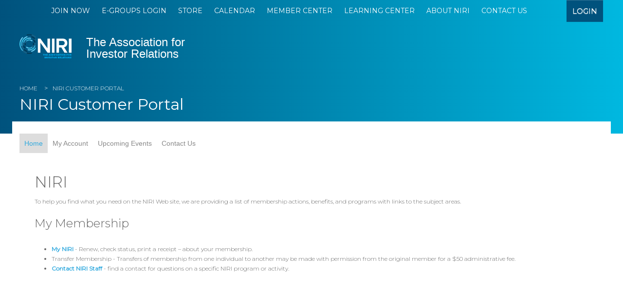

--- FILE ---
content_type: text/html; charset=utf-8
request_url: https://portal.niri.org/eweb/StartPage.aspx?Site=niri
body_size: 26996
content:
<!doctype html>
<html data-current-url="/eweb/StartPage.aspx?Site=niri">
<head id="nfh"><title>
	
        Home Page
    
</title>
	<meta name="keywords" content="" />
    <meta name="description" content=""/>
    <meta name="robots" content=""/>
    <meta name="viewport" content="width=device-width, initial-scale=1, maximum-scale=1"/>
    <link href="/eweb/Content/themes/niri2015/css/style.css" type="text/css" rel="stylesheet"/>
    <link rel="stylesheet" type="text/css" href="/eweb/Content/themes/niri2015/css/styleforIE.css" />
    <link href="/eweb/images/favicon.ico" rel="SHORTCUT ICON" type="image/x-icon" />

	<script src="/eweb/bundles/FormFunctions?v=VFDuz9XXrT8jDiRgPEGF_6sk1sSRP81SDBpnIdfPajA1"></script>
</head>
<body id="BodyTag" class="PageFrameworkBODY"><script>
var dataLayer = window.dataLayer = window.dataLayer || [];
</script>
<!-- Google Tag Manager -->
<noscript><iframe src='//www.googletagmanager.com/ns.html?id=GTM-KXZ2GRXH'
height='0' width='0' style='display:none;visibility:hidden'></iframe></noscript>
<script>(function(w,d,s,l,i){w[l]=w[l]||[];w[l].push({'gtm.start':
new Date().getTime(),event:'gtm.js'});var f=d.getElementsByTagName(s)[0],
j=d.createElement(s),dl=l!='dataLayer'?'&l='+l:'';j.async=true;j.src=
'//www.googletagmanager.com/gtm.js?id='+i+dl;f.parentNode.insertBefore(j,f);
})(window,document,'script','dataLayer','GTM-KXZ2GRXH');</script>
<!-- End Google Tag Manager -->

<form method="post" action="./StartPage.aspx?Site=niri" id="eWebForm">
<div class="aspNetHidden">
<input type="hidden" name="__APPLICATIONPATH" id="__APPLICATIONPATH" value="/eweb" />
<input type="hidden" name="__VIEWSTATE" id="__VIEWSTATE" value="XwqGPXZ1QJqjVP9nz7PYFKtMqXK6QOGAD8W+shOrggWT127gbdF0zyI4piwi+HSgxavIV9yptx8OSUdnvTGcaRtwvIb4Pi3GP/SuXn7KsKc=" />
</div>


<script src="/eweb/bundles/jquery" type="text/javascript"></script>
<script src="/eweb/bundles/jquery-ui" type="text/javascript"></script>
<script src="/eweb/bundles/jquery-fileupload" type="text/javascript"></script>
<script src="/eweb/bundles/jquery-iframetransport" type="text/javascript"></script>
<script src="/eweb/bundles/netForumUI" type="text/javascript"></script>
<script src="/eweb/bundles/fileuploadNF" type="text/javascript"></script>
<script src="/eweb/Scripts/fb_pixel.js" type="text/javascript"></script>
<script src="/eweb/Scripts/MetaDao_NIRI_Typeahead.js" type="text/javascript"></script>
<script src="/eweb/bundles/bootstrap-v2" type="text/javascript"></script>
<div class="aspNetHidden">

	<input type="hidden" name="__VIEWSTATEGENERATOR" id="__VIEWSTATEGENERATOR" value="0207D6D6" />
</div><table id="PageFrameWorkTable" border="0" cellpadding="0" cellspacing="0" width="100%" align="center">
	<tr id="eWebFrameWorkTopRow">
		<td id="eWebTopPaneTableCell" colspan="3" width="100%"><table id="eWebTopPaneTable" border="0" cellpadding="0" cellspacing="0" width="100%">
			<tr id="eWebTopPaneTableRowTop" style="display:none;">
				<td id="eWebTopPaneTopLinksCell" valign="top" colspan="3"></td>
			</tr>
			<tr id="eWebTopPaneTableRowMiddle">
				<td id="eWebTopPaneLeftLinksCell" valign="top" style="display:none;"></td>
				<td id="TopPane"><table cellpadding="1" cellspacing="1" width="100%">
					<tr>
						<td data-avname="CELL_1_1" class="LayoutCell" align="left"><header class="l-header header-module clearfix" role="banner">
     <div class="l-util-nav util-nav-container">
     <div class="l-constrained position-relative"> <nav class="util-nav">
     <ul>
          <li><a href="http://www.niri.org/join-now">Join Now</a></li>
          <li><a href="https://community.niri.org/home">E-Groups Login</a></li>
          <li><a href="http://www.niri.org/store">Store</a></li>
          <li><a href="http://www.niri.org/full-calendar">Calendar</a></li>
          <li><a href="http://www.niri.org/member-center">Member Center</a></li>
          <li><a href="http://www.niri.org/learning-center">Learning Center</a></li>
          <li><a href="http://www.niri.org/about-niri">About NIRI</a></li>
          <li><a href="http://www.niri.org/contact-us">Contact Us</a></li>
     </ul>
     </nav> <!-- <iframe id="p_lt_ctl01_NIRISSOWithAbilia_MyIframe" allowtransparency="true" frameborder="0" scrolling="no" src="http://portal.niri.org/eWeb/DynamicPage.aspx?Site=niri&WebCode=LoginRequired&URL_success=http://www.niri.org/%3fusertoken%3d%7btoken%7d%26intendedurl%3dhttp://www.niri.org/%3fid%3d332" style="border:none; overflow:hidden; width:1px; height:1px;"></iframe> -->
     <script> if(''=='' ) document.write('<span id="pnlLogin"><a href="http://www.niri.org/Login.aspx" id="aLoginHref" class="js-login-btn btn login">login</a></span>'); else document.write('<span id="pnlLogin"><a href="Logout.aspx?RedirectURL=https://www.niri.org/sso/logoutuser" id="aLoginHref" class="js-login-btn btn login">log out</a></span>'); </script></div>
     </div>
     <!-- util-nav-container -->
     <div class="branding-and-search">
     <div class="l-constrained">
     <h1><a href="http://www.niri.org/"><span class="niri-logo"><img title="NIRI" class="display-block" id="p_lt_ctl03_eiLogo_ucEditableImage_imgImage" alt="NIRI" src="Content/Themes/niri2015/images/NIRI-Logo.png" /></span><span class="show-for-large text" style="font-family:sans-serif">The Association for<br />
     Investor Relations</span></a></h1>
     <nav class="audience-nav"> <!-- but really we'll move it to the mobile nav --> <!--
     <ul>
          <li><a href="http://www.niri.org/audience-landing-pages/experienced-ir-professionals">Experienced IR Professionals</a></li>
          <li><a href="http://www.niri.org/audience-landing-pages/new-ir-professionals">New IR Professionals</a></li>
          <li><a href="http://www.niri.org/audience-landing-pages/counselors">Counselors</a></li>
          <li><a href="http://www.niri.org/audience-landing-pages/service-providers">Service Providers</a></li>
     </ul>
     --> </nav> </div>
     <!-- l-constrained --> </div>
     <!-- branding-and-search -->
     </header>
     <div class="main-nav-container"> <nav class="l-constrained main-nav greedy-nav"> <button class="hidden" type="button" count="0">
     <div class="hamburger"></div>
     </button> <!--
     <ul class="visible-links">
          <li class="home-link active-page"><a href="http://www.niri.org/"><em class="fa fa-home"></em><span class="visuallyhidden">home</span></a></li>
          <li><a href="http://www.niri.org/membership">Membership</a>
          <div class="dropdown-content">
          <div class="l-dropdown-col col-4"> <dl> <dt><a href="http://www.niri.org/membership/membership-overview">Membership Overview</a></dt> <dd><a href="http://www.niri.org/membership/membership-overview/apply-for-membership">Apply For Membership</a></dd> <dd><a href="http://www.niri.org/membership/membership-overview/renew-membership">Renew Membership</a></dd> <dd><a href="http://www.niri.org/membership/membership-overview/rejoin-membership">Rejoin NIRI</a></dd> <dd><a href="http://www.niri.org/membership/membership-overview/transfer-membership">Transfer Membership</a></dd> <dd><a href="http://www.niri.org/membership/membership-overview/membership-benefits">Membership Benefits</a></dd> </dl> <dl> <dt><a href="/Membership/Apply-Now"><span class="calendar">Apply Now</span></a></dt> </dl> </div>
          <div class="l-dropdown-col col-4"> <dl> <dt><a href="http://www.niri.org/membership/membership-types-requirements">Membership Types</a></dt> <dd><a href="http://www.niri.org/membership/membership-types-requirements/individual-members">Individual Memberships</a></dd> <dd><a href="http://www.niri.org/membership/membership-types-requirements/corporate-package">Group Membership Package</a></dd> <dd><a href="http://www.niri.org/membership/membership-types-requirements/fundamentals-membership-package">Fundamentals Membership Package</a></dd> <dd><a href="http://www.niri.org/membership/membership-types-requirements/conference-membership-package">Conference Membership Package</a></dd> <dd><a href="http://www.niri.org/membership/membership-types-requirements/global-subscriber-program">Global Subscriber Program</a></dd> </dl> <dl> <dt><a href="http://www.niri.org/membership/membership-demographics">Membership Demographics</a></dt> </dl> </div>
          <div class="l-dropdown-col col-4"> <dl> <dt><a href="http://www.niri.org/membership/code-of-ethics">Code of Ethics</a></dt> <dd><a href="http://www.niri.org/membership/code-of-ethics/ethics-council">Ethics Council</a></dd> </dl> <dl> <dt><a href="http://www.niri.org/membership/member-career-transition-program">Member/Career Transition Program</a></dt> </dl> </div>
          <div class="l-dropdown-col col-4"> <dl> <dt><a href="http://www.niri.org/membership/member-center">Member Center</a></dt> <dd><a href="http://www.niri.org/membership/member-center/myniri">MyNIRI</a></dd> <dd><a href="http://www.niri.org/membership/member-center/member-directory">Member Directory</a></dd> <dd><a href="http://www.niri.org/membership/member-center/member-help">Member Help</a></dd> </dl> </div>
          </div>
          </li>
          <li class="wide"><a href="http://www.niri.org/professional-development">Professional Development</a>
          <div class="dropdown-content">
          <div class="l-dropdown-col col-4"> <dl> <dt><a href="http://www.niri.org/professional-development/annual-conference">Annual Conference</a></dt> <dd><a href="http://www.niri.org/professional-development/annual-conference/annual-conference">Archived Conference Materials</a></dd> <dd><a href="http://www.niri.org/professional-development/annual-conference/call-for-presentations">Call for Presentations</a></dd> <dd><a href="http://www.niri.org/professional-development/annual-conference/exhibits-sponsorships">Exhibits & Sponsorships</a></dd> </dl> </div>
          <div class="l-dropdown-col col-4"> <dl> <dt><a href="http://www.niri.org/professional-development/seminars">Seminars</a></dt> <dd><a href="http://www.niri.org/professional-development/seminars/fundamentals-of-investor-relations">Fundamentals of Investor Relations</a></dd> <dd><a href="http://www.niri.org/professional-development/seminars/finance-capital-markets-%282%29">Global Markets</a></dd> <dd><a href="http://www.niri.org/professional-development/seminars/finance-capital-markets-%281%29">Finance & Capital Markets</a></dd> <dd><a href="http://www.niri.org/professional-development/seminars/writing-presentations">Writing & Presentations</a></dd> </dl> </div>
          <div class="l-dropdown-col col-4"> <dl> <dt><a href="http://www.niri.org/professional-development/webinars">Webinars</a></dt> <dd><a href="http://www.niri.org/professional-development/webinars/archived-webinars">Archived Webinars</a></dd> <dd><a href="http://www.niri.org/professional-development/webinars/on-demand">Live Webinars</a></dd> </dl> <dl> <dt><a href="http://www.niri.org/professional-development/self-paced-courses">Self Paced Courses</a></dt> </dl> </div>
          <div class="l-dropdown-col col-4"> <dl> <dt><a href="http://www.niri.org/professional-development/certification">Certification</a></dt> </dl> <dl> <dt><a href="http://www.niri.org/professional-development/cpe-policy-for-cpa-attendees">Continuing Professional Education</a></dt> </dl> <dl> <dt><a href="http://www.niri.org/professional-development/full-calendar"><span class="calendar">Full Calendar</span></a></dt> </dl> </div>
          </div>
          </li>
          <li class="wide small-subnav"><a href="http://www.niri.org/certification">Certification</a>
          <div class="dropdown-content">
          <div class="l-dropdown-col"> <dl> <dt><a href="http://www.niri.org/certification/irc-overview">Certification Overview</a></dt> </dl> <dl> <dt><a href="http://www.niri.org/certification/niri-certification-faqs">Certification FAQs</a></dt> </dl> </div>
          </div>
          </li>
          <li class="small-subnav col-2 right-nav"><a href="http://www.niri.org/advocacy">Advocacy</a>
          <div class="dropdown-content">
          <div class="l-dropdown-col col-2"> <dl> <dt><a href="http://www.niri.org/advocacy/regulations">Regulations</a></dt> <dd><a href="http://www.niri.org/advocacy/regulations/disclosure-reform">Disclosure Reform</a></dd> <dd><a href="http://www.niri.org/advocacy/regulations/jobs-act">JOBS Act</a></dd> <dd><a href="http://www.niri.org/advocacy/regulations/international-regulations">International Regulations</a></dd> <dd><a href="http://www.niri.org/advocacy/regulations/dodd-frank-act">Dodd-Frank Act</a></dd> <dd><a href="http://www.niri.org/advocacy/regulations/regulation-fair-disclosure">Regulation Fair Disclosure</a></dd> <dd><a href="http://www.niri.org/advocacy/regulations/regulation-g">Regulation G</a></dd> <dd><a href="http://www.niri.org/advocacy/regulations/sarbanes-oxley">Sarbanes-Oxley</a></dd> </dl> </div>
          <div class="l-dropdown-col col-2"> <dl> <dt><a href="http://www.niri.org/advocacy/niri-regulatory-positions">NIRI Regulatory Positions</a></dt> <dd><a href="http://www.niri.org/advocacy/niri-regulatory-positions/reform-issues">Reform Issues</a></dd> <dd><a href="http://www.niri.org/advocacy/niri-regulatory-positions/ownership-transparency">Ownership Transparency</a></dd> <dd><a href="http://www.niri.org/advocacy/niri-regulatory-positions/overvew">Disclosure Mandates</a></dd> <dd><a href="http://www.niri.org/advocacy/niri-regulatory-positions/proxy-access">Proxy Access</a></dd> <dd><a href="http://www.niri.org/advocacy/niri-regulatory-positions/short-selling">Short Selling</a></dd> </dl> </div>
          </div>
          </li>
          <li class="small-subnav col-2 right-nav"><a href="http://www.niri.org/resources">Resources</a>
          <div class="dropdown-content">
          <div class="l-dropdown-col col-2"> <dl> <dt><a href="http://www.niri.org/resources/publications">Publications</a></dt> <dd><a href="http://www.niri.org/resources/publications/ir-update">IR Update</a></dd> <dd><a href="http://www.niri.org/resources/publications/ir-weekly">IR Weekly</a></dd> <dd><a href="http://www.niri.org/resources/publications/niri-analytics">NIRI Analytics</a></dd> <dd><a href="http://www.niri.org/resources/publications/standards-of-practice-for-investor-relations">Standards of Practice for Investor Relations</a></dd> </dl> </div>
          <div class="l-dropdown-col col-2"> <dl> <dt><a href="http://www.niri.org/resources/resource-libraries">Resource Libraries</a></dt> <dd><a href="http://www.niri.org/resources/resource-libraries/advertise-sponsor-resource-library">Advertise & Sponsor Resource Library</a></dd> <dd><a href="http://www.niri.org/resources/resource-libraries/sample-document-library">Sample Document Library</a></dd> </dl> </div>
          </div>
          </li>
          <li class="right-nav small-subnav col-2"><a href="http://www.niri.org/niri-community">NIRI Community</a>
          <div class="dropdown-content">
          <div class="l-dropdown-col col-2"> <dl> <dt><a href="http://www.niri.org/niri-community/chapters">Chapters</a></dt> <dd><a href="http://www.niri.org/niri-community/chapters/chapter-officers">Chapter Officers</a></dd> <dd><a href="http://www.niri.org/niri-community/chapters/find-chapters">Find Chapters</a></dd> <dd><a href="http://www.niri.org/niri-community/chapters/chapter-event-listings">Chapter Event Listings</a></dd> </dl> </div>
          <div class="l-dropdown-col col-2"> <dl> <dt><a href="http://www.niri.org/niri-community/collaborate">Collaborate</a></dt> <dd><a href="http://www.niri.org/niri-community/collaborate/social-media">Social Media</a></dd> <dd><a href="http://www.niri.org/niri-community/collaborate/e-groups">E-groups</a></dd> <dd><a href="http://www.niri.org/niri-community/collaborate/roundtables">Senior Roundtable</a></dd> <dd><a href="http://www.niri.org/niri-community/collaborate/member-directory">Member Directory</a></dd> </dl> </div>
          </div>
          </li>
          <li class="right-nav small-subnav col-2"><a href="http://www.niri.org/career-center">Career Center</a>
          <div class="dropdown-content">
          <div class="l-dropdown-col col-2"> <dl> <dt><a href="http://www.niri.org/career-center/faqs">FAQs</a></dt> </dl> <dl> <dt><a href="http://www.niri.org/career-center/job-seekers">Job Seekers</a></dt> <dl> <dt><a href="http://www.niri.org/career-center/compensation-wizard">Compensation Wizard</a></dt> </dl> </dl> </div>
          </div>
          </li>
     </ul>
     -->
     <ul class="hidden-links hidden"></ul>
          </nav> </div>
          <!-- main-nav-container -->
          <div class="page-title">
          <div class="l-constrained clearfix"> <nav class="breadcrumbs">
          <ul class="ul-list-inline">
              <li><a href="http://www.niri.org/">Home</a></li>
              <li><a title="Membership" class="wide" href="http://www.niri.org//membership">NIRI Customer Portal</a> </li>
          </ul>
          <div style="clear: both;"></div>
          </nav>
          <div class="navbar-toggle eweb-submenu-button" id="smallMenuButton" type="div" data-target=".navbar-collapse" data-toggle="collapse"> <span class="sr-only">Toggle navigation</span> <span class="icon-bar"></span> <span class="icon-bar"></span> <span class="icon-bar"></span> </div>
          <h1>NIRI Customer Portal</h1>
          <div class="navbar-collapse eweb-submenu collapse" style="height: 1px;">
          <ul class="nav navbar-nav navbar-right size14 visible-phone">
              <li><a tabindex="-1" href="StartPage.aspx?Site=niri"><span class="glyphicon glyphicon-chevron-right pull-right"></span><span class="glyphicon glyphicon-home"></span> Home</a></li>
              <li><a tabindex="-1" href="MemberPage.aspx?Site=niri&WebCode=MyInformation"><span class="glyphicon glyphicon-chevron-right pull-right"></span><span class="glyphicon glyphicon-user"></span> My Account</a></li>
              <li><a tabindex="-1" href="DynamicPage.aspx?Site=niri&WebCode=NIRIIndDirectory"><span class="glyphicon glyphicon-chevron-right pull-right"></span><span class="glyphicon glyphicon-search"></span> Member Directory</a></li>
              <li><a tabindex="-1" href="DynamicPage.aspx?Site=niri&WebCode=EventList"><span class="glyphicon glyphicon-chevron-right pull-right"></span><span class="glyphicon glyphicon-calendar"></span> Events</a></li>
              <li><a tabindex="-1" href="DynamicPage.aspx?Site=niri&WebCode=COEPubSearch&pager=12"><span class="glyphicon glyphicon-chevron-right pull-right"></span><span class="glyphicon glyphicon-shopping-cart"></span> Store</a></li>
          </ul>
          </div>
          </div>
          </div>
          <!-- Render System Links As List or Responsive Menu -->  <!-- CUSTOM JS SCRIPTS --> <!-- HTML5 shim and Respond.js IE8 support of HTML5 elements and media queries --> <!--[if lt IE 9]>
     <script src="https://oss.maxcdn.com/libs/html5shiv/3.7.0/html5shiv.js"></script><script src="https://oss.maxcdn.com/libs/respond.js/1.4.2/respond.min.js"></script><![endif]-->
     <script> $(function() { 'use strict'; // this function couples a media query with javascript and // assumes the small device media-query is represented by the class '.visible-phone' var $window = $(window), $smallDeviceQuery = $('.visible-phone'), usingSmallDeviceQuery = $smallDeviceQuery.filter(':visible').length > 0; $window.on('resize', function(event) { var width = $window.width(); if (!usingSmallDeviceQuery && $smallDeviceQuery.filter(':visible').length > 0) { // we've shrunk past the breakpoint usingSmallDeviceQuery = true; $('.collapse.in').not('.keep-open').collapse('hide'); // collapse open panels } else if (usingSmallDeviceQuery && $smallDeviceQuery.filter(':visible').length <= 0) { // we've expanded past the breakpoint usingSmallDeviceQuery = false; } }); $( "#accordion" ).accordion(); $('.dropdown-toggle').dropdown(); $(".tip, .btn").tooltip( ); $('.toolTip').tooltip(''); if (typeof toTheTop !== 'undefined') { toTheTop(); } }); //IE10 fix for Mobile if (navigator.userAgent.match(/IEMobile\/10\.0/)) { var msViewportStyle = document.createElement('style') msViewportStyle.appendChild( document.createTextNode( '@-ms-viewport' ) ) document.querySelector('head').appendChild(msViewportStyle) } </script></td>
					</tr>
				</table>
				</td>
				<td id="eWebTopPaneRightLinksCell" valign="top" style="display:none;"></td>
			</tr>
			<tr id="eWebTopPaneTableRowBottom">
				<td id="eWebTopPaneBottomLinksCell" valign="top" colspan="3"><ul id="eWebTopPaneBottomLinksCellTable"><li class="TopUIHyperLink active"><a>Home</a></li><li><a title="My Information" class="TopUIHyperLink" href="MemberPage.aspx?Site=niri&amp;WebKey=daf3593e-2cb4-42cd-9d59-ff0253151966">My Account</a></li><li><a title="Upcoming Events" class="TopUIHyperLink" href="https://www.niri.org/full-calendar" target="_new">Upcoming Events</a></li><li><a title="Information Request" class="TopUIHyperLink" href="https://www.niri.org/contact-us">Contact Us</a></li></ul></td>
			</tr>
		</table>
		</td>
	</tr>
	<tr id="eWebFrameWorkMiddleRow">
		<td id="eWebLeftPaneTableCell" valign="top" height="100%"><table id="eWebLeftPaneTable" border="0" cellpadding="0" cellspacing="0">
			<tr id="eWebLeftPaneTableRowTop" style="display:none;">
				<td id="eWebLeftPaneTopLinksCell" valign="top" colspan="3"></td>
			</tr>
			<tr id="eWebLeftPaneTableRowMiddle" style="display:none;">
				<td id="eWebLeftPaneLeftLinksCell" valign="top"></td>
				<td id="LeftPane"></td>
				<td id="eWebLeftPaneRightLinksCell" valign="top"></td>
			</tr>
			<tr id="eWebLeftPaneTableRowBottom" style="display:none;">
				<td id="eWebLeftPaneBottomLinksCell" valign="top" colspan="3"></td>
			</tr>
		</table>
		</td>
		<td id="eWebContentPaneTableCell" valign="top"><table id="eWebContentPaneTable" width="100%" border="0" cellpadding="0" cellspacing="0">
			<tr id="eWebContentPaneTableRowTop" style="display:none;">
				<td id="eWebContentPaneTopLinksCell" valign="top" colspan="3"></td>
			</tr>
			<tr id="eWebContentPaneTableRowMiddle">
				<td id="eWebContentPaneLeftLinksCell" valign="top" style="display:none;"></td>
				<td id="ContentPane" valign="top"><table cellpadding="1" cellspacing="1" width="100%">
					<tr>
						<td data-avname="CELL_1_1" class="LayoutCell" vAlign="Top" align="left"><h2>NIRI</h2>
<p>To help you find what you need on the NIRI Web site, we are providing a list of membership actions, benefits, and programs with links to the subject areas.</p>
<h1>My Membership</h1>
<p>
<ul style="padding-left: 10px;">
     <li><a href="DynamicPage.aspx?Site=niri&WebCode=LoginRequired&usertoken="><strong>My NIRI</strong></a> - Renew, check status, print a receipt – about your membership.</li>
     <li>Transfer Membership - Transfers of membership from one individual to another may be made with permission from the original member for a $50 administrative fee.</li>
     <li><a href="https://www.niri.org/contact-us"><strong>Contact NIRI Staff</strong></a> - find a contact for questions on a specific NIRI program or activity.</li>
</ul>
<div align="center" style="padding: 10px 0px;"></div>
<SCRIPT>
if ("" != "") alert('');
</SCRIPT></td>
					</tr>
				</table>
				</td>
				<td id="eWebContentPaneRightLinksCell" valign="top" style="display:none;"></td>
			</tr>
			<tr id="eWebContentPaneTableRowBottom" style="display:none;">
				<td id="eWebContentPaneBottomLinksCell" valign="top" colspan="3"></td>
			</tr>
		</table>
		</td>
		<td id="eWebRightPaneTableCell" valign="top"><table id="eWebRightPaneTable" border="0" cellpadding="0" cellspacing="0">
			<tr id="eWebRightPaneTableRowTop" style="display:none;">
				<td id="eWebRightPaneTopLinksCell" valign="top" colspan="3"></td>
			</tr>
			<tr id="eWebRightPaneTableRowMiddle" style="display:none;">
				<td id="eWebRightPaneLeftLinksCell" valign="top"></td>
				<td id="RightPane"></td>
				<td id="eWebRightPaneRightLinksCell" valign="top"></td>
			</tr>
			<tr id="eWebRightPaneTableRowBottom" style="display:none;">
				<td id="eWebRightPaneBottomLinksCell" valign="top" colspan="3"></td>
			</tr>
		</table>
		</td>
	</tr>
	<tr id="eWebFrameWorkBottomRow">
		<td id="eWebBottomPaneTableCell" colspan="3" width="100%"><table id="eWebBottomPaneTable" width="100%" border="0" cellpadding="0" cellspacing="0">
			<tr id="eWebBottomPaneTableRowTop" style="display:none;">
				<td id="eWebBottomPaneTopLinksCell" valign="top" colspan="3"></td>
			</tr>
			<tr id="eWebBottomPaneTableRowMiddle">
				<td id="eWebBottomPaneLeftLinksCell" valign="top" style="display:none;"></td>
				<td id="BottomPane"><table cellpadding="1" cellspacing="1" width="100%">
					<tr>
						<td data-avname="CELL_1_1" class="LayoutCell" align="left"><footer class="l-footer footer">
<div class="l-constrained grid position-relative">
<section class="column-1-3">
<header class="section-title">
<h2>Contact Us</h2>
</header>
<p>National Investor Relations Institute<br /></p>
<p>
PO Box 4<br />
Alexandria, VA 22313</p>
<p>Phone: 703.562.7700<br />
</p>
<div><a href="mailto:niri@niri.org" class="end-link">Email Us</a></div>
</section>
<section class="column-1-3 social">
<header class="section-title">
<h2>Connect With Us</h2>
</header>
<p>
<a href="https://www.linkedin.com/company/202088"><img alt="LinkedIn" src="Content/Themes/niri2015/images/li.png" /></a>
</p>
</section>
<section class="column-1-3">
<p>© 2025 National Investor Relations Institute.<br />
All Rights Reserved.</p>
<ul>
     <li><a href="https://www.niri.org/about-niri/advertising-sponsorship/">Advertise & Sponsor</a></li>
     <li><a href="https://www.niri.org/about-niri/terms-conditions/">Terms & Conditions</a></li>
     <li><a href="https://www.niri.org/about-niri/privacy-policy/">Privacy Policy</a></li>
</ul>
<a href="http://www.niri.org/">
<span class="niri-bottom-logo"><img id="p_lt_ctl11_eiFooterLogo_ucEditableImage_imgImage" title="NIRI" class="display-block" src="Content/Themes/niri2015/images/NIRI-Logo.png" alt="NIRI" /></span>
</a>
</section>
</div>
</footer>
<script type="text/javascript" src="Content/themes/niri2015/js/hoverintent.js"></script><script type="text/javascript" src="Content/themes/niri2015/js/plugins.js"></script><script type="text/javascript" src="Content/themes/niri2015/js/jquery.slicknav.js"></script><script type="text/javascript" src="Content/themes/niri2015/js/main.js"></script><script type="text/javascript" src="Content/themes/niri2015/js/jquery.responsiveTabs.min.js"></script></td>
					</tr>
				</table>
				</td>
				<td id="eWebBottomPaneRightLinksCell" valign="top" style="display:none;"></td>
			</tr>
			<tr id="eWebBottomPaneTableRowBottom" style="display:none;">
				<td id="eWebBottomPaneBottomLinksCell" valign="top" colspan="3"></td>
			</tr>
		</table>
		</td>
	</tr>
</table>
</form></body>
</html>


--- FILE ---
content_type: text/css
request_url: https://portal.niri.org/eweb/Content/themes/niri2015/css/style.css
body_size: 2110
content:
@import "../../jquery-ui.css";
@import "jquery-ui.custom.css";
@import "../../jquery.fileupload-ui.css";
@import "../../bootstrap.iconpro.css";
@import "../../bootstrap.min.css";
@import "../../bootstrap-responsive.min.css";
@import "../font-awesome/css/font-awesome.min.css";
@import "../../glyphicons.css";
@import "nf.css";
@import "bootstrap.custom.css";
@import "nf-overrides.css";
@import "slicknav.css";
@import "niri-custom.css";


.COEViewForm tr[id^="UPDATEGRIDCONTROL_DOD_Invoice_Detail_InternalUpdateGrid"]:nth-child(n+2) td:first-child a { background-position: 14px 14px; width: 14px; height: 14px; line-height: 14px; margin-top: 1px; vertical-align: text-top; display: inline-block; background-image: url("../images/glyphicons.png"); background-repeat: no-repeat; }
.COEViewForm tr[id^="UPDATEGRIDCONTROL_DOD_Invoice_Detail_InternalUpdateGrid"]:nth-child(n+2) td:first-child a { background-position: -680px -102px; }

.input-block-level {	width: 100%; display: block; min-height: 28px; box-sizing: border-box; -webkit-box-sizing: border-box; -moz-box-sizing: border-box; -ms-box-sizing: border-box;}

.ui-autocomplete {
    max-height: 250px;
    overflow-y: auto;
    /* prevent horizontal scrollbar */
    overflow-x: hidden;
    /* add padding to account for vertical scrollbar */
    padding-right: 5px;
    z-index: 10000;
}

ul.ui-autocomplete li.ui-menu-item {
    padding-top: 5px; /*font-family:'Futura LT W01 Book';*/
    font-size: 0.875rem;
}

    ul.ui-autocomplete li.ui-menu-item a:hover {
        text-decoration: none !important;
        cursor: pointer !important
    }

.container-custom {
    margin-bottom: 50px;
  }

.custom-panel {
    width: 90%;
    min-width: 200px;
    height: auto;
    border: 1px solid #000;
    background-color: #d3d3d3;
    display: flex;
    flex-direction: column;
    align-items: center;
    justify-content: center;
    text-align: center;
    margin: 0 auto;
    padding: 20px;
    box-sizing: border-box;
  }
  
.custom-panel h1 {
    font-size: 24px;
    margin-bottom: 20px;
  }}

.text-justify {
    text-align: justify;
}


.custom-edit-btn {
  display: block;
  float: right;
  margin-top: 50px; /* Adjust this value as needed */
}



--- FILE ---
content_type: text/css
request_url: https://portal.niri.org/eweb/Content/themes/niri2015/css/styleforIE.css
body_size: 10
content:
 

@media all and (-ms-high-contrast: none), (-ms-high-contrast: active) {
/* IE10+ CSS styles go here */
.back-to-top { 
  right:18px; 
}


.navbar-inverse {
  right:17px;
}
}


--- FILE ---
content_type: text/css
request_url: https://portal.niri.org/eweb/Content/themes/niri2015/css/nf-overrides.css
body_size: 2699
content:
#eWebTopPaneTable {border:none;background-color:transparent;}
#eWebTopPaneTableCell {background-color:#fff;}
#eWebTopPaneBottomLinksCellTable {display:block;margin:auto;}
#eWebTopPaneBottomLinksCellTable td {position:relative;}
#TopPane {max-width:100% !important;padding-bottom:0px;height:auto;}
#TopPane td {padding:0;}

#ContentPane {border-radius:0;padding:30px 0px 50px 0px;margin:0;box-shadow:none;width:100%;}
#ContentPane>table>tbody>tr>td {padding:0;}
#eWebContentPaneTable {max-width:100% !important;margin:0 auto;}

#eWebFrameWorkBottomRow {background-color: transparent;}
#eWebBottomPaneTable {margin-top:0px;max-width:100% !important;}
#eWebBottomPaneTableCell {background-color:#fff;}
#BottomPane {max-width:100% !important;}
#BottomPane>table>tbody>tr>td {padding:0;}

.PageFrameworkBODY {background-color:#fff;}
#PageFrameWorkTable {max-width:100% !important;padding:0;display:table;}

.dropdown-menu > li > a:hover, .dropdown-menu > li > a:focus, .dropdown-submenu:hover > a, .dropdown-submenu:focus > a {background-image:none;}

input[type=checkbox]+label {display:inline-block;vertical-align:top;margin:0 0 0 8px;}

h1 {border:none;}


@media (max-width:1140px) {
	#eWebTopPaneBottomLinksCellTable {
		padding-left:20px;
		padding-right:20px;
		box-sizing:border-box;
	}
	#ContentPane {
		padding-left:20px;
		padding-right:20px;
		box-sizing: border-box;
	}
}
@media (max-width:979px) {

}

.navbar .btn-navbar .icon-bar {
	background-color:#999;
	box-shadow:none;
}



/*    MISC    */
header {max-width:100% !important;}
h4 {overflow:hidden;}
.carousel-caption {box-sizing:border-box;}
.removePadding {padding:0;}




#eWebContentPaneTable {max-width:1140px !important;}
#eWebTopPaneBottomLinksCellTable {max-width:1140px;}
.PopupMenuSubMenuTable {
background-color:#fff;
box-shadow:0 5px 10px 0 rgba(0,0,0,.15);
min-width:180px;
}
.PopupMenuSubMenuTable td.TopUIHyperLink {
width:100%;
}
.PopupMenuSubMenuTable a {
display:block;
text-align:left;
}

.module-header {height:auto;}


/* ---------- Individual Profile */
.ind.member-avatar {background:  #333 no-repeat 50% 50%;  position: relative;  }
.ind.member-avatar:after {content:"No Photo"; font-size:1.4em; position:absolute; top:40%; left:50%; width:110px;  z-index:3; color:#ccc; font-weight:100; text-transform:uppercase; margin:auto; margin-left:-50px; text-align:center; vertical-align:middle}
.ind.member-avatar div{ position:relative; z-index:5; min-height: 200px ; background-attachment: scroll; background-repeat: no-repeat; background-position-x: 50%; background-position-y: 50%; background-size: auto 100%; background-origin: padding-box; background-clip: border-box; background-color: transparent;}

[class^="icon-"] {
background-image:url("../../../../images/glyphicons-halflings-white.png");
}






--- FILE ---
content_type: text/css
request_url: https://portal.niri.org/eweb/Content/themes/niri2015/css/niri-custom.css
body_size: 29849
content:
@import url('https://fonts.googleapis.com/css?family=Montserrat:300,400|Rokkitt:300,700');


input[type=number]::-webkit-inner-spin-button,
input[type=number]::-webkit-outer-spin-button {
  -webkit-appearance: none;
}

.niri-logo {
	float:left;
	position:static;
}

.niri-slogan {
	float:left;
	padding:30px 15px 0 30px;
	font-family:Rokkitt;
	font-size:24px;
	font-weight:700;
	line-height:24px;
	color:#fff;
}

@media print {
a:link:after, a:visited:after {content: ""; }
#LeftPane {display: none;} /*optional*/
#TopPane {display: none;} /*optional*/
#BottomPane {display: none;} /*optional*/
} 

.ir {
	background-color:transparent;
	border:0;
	overflow:hidden;
	*text-indent:-9999px
}
.ir:before {
	content:"";
	display:block;
	width:0;
	height:150%
}
.lr-padding {
	padding:0 15px
}
.no-padding {
	padding:0!important
}
.no-margin {
	margin:0
}
.display-block {
	display:block
}
.display-inline-block {
	display:inline-block
}
.ul-list-inline {
	list-style:none;
	margin:0;
	padding:0
}
.ul-list-inline li {
	display:inline-block;
	vertical-align:middle
}
.lt-ie8 .ul-list-inline li {
	display:inline;
	zoom:1
}
.position-absolute {
	position:absolute
}
.position-relative {
	position:relative
}
.show-for-small,.show-for-medium {
	display:inherit!important
}
.show-for-large {
	display:none!important
}
.hidden {
	display:none!important;
	visibility:hidden
}
.visuallyhidden {
	border:0;
	clip:rect(0 0 0 0);
	height:1px;
	margin:-1px;
	overflow:hidden;
	padding:0;
	position:absolute;
	width:1px
}
.visuallyhidden.focusable:active,.visuallyhidden.focusable:focus {
	clip:auto;
	height:auto;
	margin:0;
	overflow:visible;
	position:static;
	width:auto
}
.invisible {
	visibility:hidden
}
.Uppercase {
	letter-spacing:.25px;
	text-transform:uppercase
}
.clearfix:before,.clearfix:after,.grid:after {
	content:" ";
	display:table
}
.clearfix:after,.grid:after {
	clear:both
}
.clearfix,.grid:after {
	*zoom:1
}
.f-color1 {
	color:#036
}
.f-color2 {
	color:#9b243e
}
.alignleft {
	display:inline;
	float:left
}
.alignright {
	display:inline;
	float:right
}
.aligncenter {
	clear:both;
	display:block;
	margin-left:auto;
	margin-right:auto
}
.txtleft {
	text-align:left
}
.txtright {
	text-align:right
}
.txtcenter {
	text-align:center
}
.margin-bottom {
	margin-bottom:50px!important
}
.left {
	float:left
}
.right {
	float:right
}
@media screen and (min-width:50em) {
	.show-for-small {
	display:none!important
}
.show-for-large {
	display:inherit!important
}
.large-visually-hidden {
	border:0;
	clip:rect(0 0 0 0);
	height:1px;
	margin:-1px;
	overflow:hidden;
	padding:0;
	position:absolute;
	width:1px
}

}
@media screen and (min-width:995px) {
	.hide-for-medium {
	display:none
}

}

/*! normalize.css v3.0.0 | MIT License | git.io/normalize */
html {
	font-family:sans-serif;
	-ms-text-size-adjust:100%;
	-webkit-text-size-adjust:100%;
	box-sizing:border-box
}
*,*:before,*:after {
	box-sizing:inherit
}
body {
	margin:0
}
article,aside,details,figcaption,figure,footer,header,hgroup,main,nav,section,summary {
	display:block
}
audio,canvas,progress,video {
	display:inline-block;
	vertical-align:baseline
}
audio:not([controls]) {
	display:none;
	height:0
}
[hidden],template {
	display:none
}
a {
	background:transparent
}
a:active,a:hover {
	outline:0
}
abbr[title] {
	border-bottom:1px dotted
}
b,strong {
	font-weight:bold
}
dfn {
	font-style:italic
}
h1 {
	font-size:2em;
	margin:.67em 0
}
mark {
	background:#ff0;
	color:#000
}
small {
	font-size:80%
}
sub,sup {
	font-size:75%;
	line-height:0;
	position:relative;
	vertical-align:baseline
}
sup {
	top:-.5em
}
sub {
	bottom:-.25em
}
img {
	border:0;
	border:none;
	width:auto;
	max-width:100%
}
svg:not(:root) {
	overflow:hidden
}
figure {
	margin:1em 40px
}
hr {
	-moz-box-sizing:content-box;
	box-sizing:content-box;
	height:0
}
pre {
	overflow:auto
}
code,kbd,pre,samp {
	font-family:monospace,monospace;
	font-size:1em
}



body {
	font-family:"Montserrat",Helvetica,Arial,sans-serif;
	font-weight:300;
	color:#656565;
	/*font-size:1em;*/
	/*line-height:1.5*/
}
a {
	color: #30a9de;
	text-decoration:none;
	-moz-transition:color,.4s,ease;
	-o-transition:color,.4s,ease;
	-webkit-transition:color,.4s,ease;
	transition:color,.4s,ease
}
a:hover {
	color:#1e8dbd
}
a.end-link:before {
	content:'>';
	margin:0 5px 0 0
}






ul.border-list li,nav ul.basic-list.border-list li,nav.basic-list ul.border-list li,ul.basic-list.border-list li {
	padding:15px;
	line-height:1.2
}
ul.border-list li+li,nav ul.basic-list.border-list li+li,nav.basic-list ul.border-list li+li,ul.basic-list.border-list li+li {
	border-top:1px solid #e1e1e1
}
nav ul li,ul.slick-dots li,ul.homepage-slider li,.breadcrumbs ul li,.news-feed ul li,#responsiveTabs ul li,ul.event-list li {
	padding:0 0 0 0
}
nav ul li:before,ul.slick-dots li:before,ul.homepage-slider li:before,.breadcrumbs ul li:before,.news-feed ul li:before,#responsiveTabs ul li:before,ul.event-list li:before {
	content:''
}
ul.homepage-slider {
	padding:0
}
ul.homepage-slider li {
	padding:0 0 0 0
}
ul.homepage-slider li:before {
	content:'';
	display:none
}
.transparent-back {
	background:rgba(0,0,0,.4)
}
.navy,.navy * {
	color:#036
}
.navy a,.navy * a {
	color:#036
}
.navy a:hover,.navy * a:hover {
	color:#036;
	border-bottom:1px dotted #036
}
.teal,.teal * {
	color:#2b4d57
}
.light-blue {
	color:#1698c1
}
.emphasis {
	font-weight:bold
}
.white,.white * {
	color:#fff
}
.l-constrained {
	max-width:76.875em;
	padding:0 .9375em;
	margin:0 auto
}
.l-constrained.large {
	max-width:83.125em
}
.l-page-body {
	margin:35px auto
}
.l-flip {
	display:table
}
.l-flip .aside {
	display:table-footer-group
}
@media screen and (min-width:50em) {
	.l-flip [class*='column-'].l-main {
	padding:0 0 0 45px
}
[class*='column-'].l-main {
	padding:0 20px 0 0
}

}
.l-dropdown-col {
	padding:30px;
	float:left
}
.l-dropdown-col+.l-dropdown-col {
	border-left:3px solid #0d708f;
	min-height:400px
}
.l-dropdown-col.col-4 {
	width:25%
}
.l-dropdown-col.col-2 {
	width:50%
}
@media screen and (min-width:1023px) {
	.l-slider-feature {
	position:absolute;
	top:0;
	padding:0;
	right:0;
	left:0;
	height:100%;
	z-index:999;
	width:100%
}

}
@media screen and (min-width:50em) {
	[class*='column-'] {
	float:left;
	padding:0 20px 0 0
}
.column-2-3 {
	width:66.66%
}
.column-1-3 {
	width:33.33%
}
.colmun-1-3-minus {
	width:30%
}
.column-1-2 {
	width:50%
}
.column-1-4 {
	width:25%
}
.column-1-8 {
	width:12.5%
}
.column-2-5 {
	width:37%
}
.column-3-5 {
	width:60%
}
.column-3-4 {
	width:75%
}
.column-2-5-plus {
	width:38%
}
.column-full {
	width:100%
}
.module {
	padding:20px;
	background:#eee
}
.grid-pad {
	padding:20px 0 20px 20px
}
.grid-pad [class*='column-']:last-of-type {
	padding-right:20px
}

}
.l-footer {
	margin:50px 0 0 0
}
@media screen and (min-width:50em) {
	.l-footer {
	margin:80px 0 0 0
}
.l-footer .column-1-3:first-of-type {
	width:26%
}
.l-footer .column-1-3:nth-of-type(2) {
	width:34%
}
.l-footer .column-1-3:last-of-type {
	width:40%
}
.l-footer .column-1-3:last-of-type p {
	margin-top:0
}

}
.l-certification .section-title h2 {
	margin:0 0 30px 0;
	font-size:1.5em
}
.l-certification .publication-block .text p,.l-certification .publication-block .text ul {
	font-size:.875em
}
.l-certification .btn,.l-certification .btn-color1,.l-certification .btn-color2 {
	margin:30px 0 0 0
}
@media screen and (min-width:50em) {
	.column-45 {
	width:45%
}
.column-45+.column-55 {
	padding:0 0 0 40px!important;
	border-left:1px solid #e1e1e1
}
.column-55 {
	width:55%;
	padding:0 50px 0 0
}
.column-55+.column-45 {
	padding:0 0 0 40px!important;
	border-left:1px solid #e1e1e1
}

}
.l-audience-landing+.l-audience-landing {
	margin:30px auto 0 auto
}
@media screen and (min-width:50em) {
	.l-audience-landing .column-3-5 {
	width:40%
}
.l-audience-landing .column-2-5 {
	width:60%
}
.l-audience-landing .article-block.column-1-2,.l-audience-landing .column-1-2.event {
	margin-left:-10px;
	max-width:335px
}

}
@media screen and (min-width:800px) {
	.l-audience-landing .article-block.column-1-2,.l-audience-landing .column-1-2.event {
	width:100%
}
.l-audience-landing .padding-panel {
	padding:0 30px 0 0
}

}
@media screen and (min-width:995px) {
	.l-audience-landing .grid-header {
	margin:20px 0 10px 0
}
.l-audience-landing .grid-header a {
	margin:15px 30px 0 0
}

}
@media screen and (min-width:1023px) {
	.l-audience-landing .column-3-5 {
	width:56%
}
.l-audience-landing .column-2-5 {
	width:44%
}
.l-audience-landing .article-block.column-1-2,.l-audience-landing .column-1-2.event {
	width:50%
}

}
@media screen and (min-width:76.875em) {
	.l-audience-landing+.l-audience-landing {
	margin:50px auto 0 auto
}

}

@media screen and (min-width:50em) {
	.article-list .text,.article-list nav {
	float:left
}
.article-list .text {
	width:55%;
	padding:0 10px 0 0
}
.article-list .text.column-3-4 {
	width:75%
}
.article-list nav {
	width:45%;
	padding:0 0 0 10px
}
.article-list nav.column-1-4 {
	width:25%
}


}



[class^="sprite-"],[class*=" sprite-"] {
	background-repeat:no-repeat;
	display:inline-block;
	background-image:url('https://www.niri.org/App_Themes/Style/E-Group-Utility-Nav.png')
}







.util-nav-container {
	background:linear-gradient(90deg, rgb(0, 82, 125) 0%, rgb(0, 184, 224) 100%);
	text-align:right
}

.util-nav {
	margin:0 -15px;
	display:none;
	text-align:left;
	text-transform:uppercase;
	font-weight:400;
}
.util-nav ul li {
	background:transparent
}
.util-nav a {
	color:#fff
}
@media screen and (min-width:50em) {
	.util-nav {
	display:inline-block;
	width:90%
}
.util-nav ul {
	list-style:none;
	margin:0;
	padding:0
}
.util-nav ul li {
	display:inline-block;
	vertical-align:middle
}
.lt-ie8 .util-nav ul li {
	display:inline;
	zoom:1
}
.util-nav ul li {
	font-size:.875em
}
.util-nav ul li a {
	padding:5px 0 0 0;
	margin:0 10px 0
}
.util-nav ul li a:hover {
	border-bottom:1px dotted #fff
}

}
@media screen and (min-width:57.5em) {
	.util-nav {
	width: 90;
}

}
@media screen and (min-width:65.625em) {
	.util-nav {
	width: 90%;
}

}
@media screen and (min-width:75em) {
	.util-nav {
	width: 90%;
}

}
@media screen and (min-width:87.5em) {
	.util-nav {
	width: 90%;
}

}




.btn,.btn-color1,.btn-color2,a.btn,a.btn-color1,a.btn-color2,button,.form input[type="submit"] {
	display:inline-block;
	vertical-align:middle;
	border:0;
	color:#fff;
	background: #00527D;
	text-align:center;
	text-transform:uppercase;
	vertical-align:middle;
	cursor:pointer;
	-moz-transition:background,.5s;
	-o-transition:background,.5s;
	-webkit-transition:background,.5s;
	transition:background,.5s
}
#TopPane .btn {
	padding:10px 12px;

}
.btn.blue {
	background:#036
}
.btn.blue:hover {
	background:#011e3c
}
.lt-ie8 .btn,.lt-ie8 .btn-color1,.lt-ie8 .btn-color2,.lt-ie8 a.btn,.lt-ie8 a.btn-color1,.lt-ie8 a.btn-color2,.lt-ie8 button,.lt-ie8 .form input[type="submit"] {
	display:inline;
	zoom:1
}
.btn:hover,.btn-color1:hover,.btn-color2:hover,a.btn:hover,a.btn-color1:hover,a.btn-color2:hover,button:hover,.form input[type="submit"]:hover {
	background:#00244D;
	color:#FFF
}
.btn-color1 {
	background:#1698c1
}
.btn-color1:hover {
	background:#117493
}
.btn-color2 {
	background:#9b243e
}
.btn-color2:hover {
	background:#721a2d
}
.header-module {
	background: linear-gradient(90deg, rgb(0, 82, 125) 0%, rgb(0, 184, 224) 100%);
}

.login {
	width:140px;
	float:right;
	text-align:right;
	background-color:transparent;
	font-weight:400;
	padding:15px 12px !important;
	line-height:1em;
	font-size:15px;
	border-radius:0;
}
.login:hover {
	background-color:transparent
}
.branding-and-search {
	float:left;
	width:100%
}
@media (max-width:798px) {
	.branding-and-search {min-height: 60px;}
}
.branding-and-search .logo {
	position:absolute;
	top:0;
	left:0
}
.branding-and-search h1 {
	margin:0;
	font:1.5em "Rokkitt";
	line-height:1;
	border:none;
}
.branding-and-search h1 a {
	color:#fff
}
@media screen and (min-width:50em) {
	.login {
	width:auto;
	margin:0;
	float:none;
	text-align:center;
	background-color:#9b243e
}
.login:hover {
	background-color:#721a2d
}
.header-module {
	background:transparent
}
	.branding-and-search {
	background: linear-gradient(90deg, rgb(0, 82, 125) 0%, rgb(0, 184, 224) 100%);
	width:100%
}

.branding-and-search .logo {
	position:static;
	float:left
}
.branding-and-search .text {
	margin:30px 15px 0 30px;
	float:left
}
.search-form {
	max-width:220px;
	margin:20px 0 0 0
}

}
.audience-nav {
	display:none;
	font-size:16px;
	font-weight:400;

}
.audience-nav ul li {
	text-transform:capitalize
}
.audience-nav ul li:first-child {
	background:#607846
}
.audience-nav ul li:nth-child(0n+2) {
	background:#256070
}
.audience-nav ul li:nth-child(0n+3) {
	background:#b2ad5b
}
.audience-nav ul li:last-child {
	background:#1698c1
}




.slicknav_menu .audience-nav {
	display:block
}
.slicknav_menu .audience-nav ul {
	list-style:none;
	margin:0;
	padding:0;
}
@media screen and (min-width:50em) {
	.audience-nav {
		margin:100px 0 30px 135px;
		clear:both;
		display:block
	}
	.audience-nav ul {
		list-style:none;
		margin:0;
		padding:0
	}
	.audience-nav ul li {
		display:inline-block;
		vertical-align:middle
	}
	.lt-ie8 .audience-nav ul li {
		display:inline;
		zoom:1
	}
	.audience-nav ul li {
		display:table-cell;
		padding:12px 15px;
		line-height:1.1
	}
	.audience-nav ul li a {
		color:#fff
	}
}
@media screen and (min-width:1140px) {
	.audience-nav {
		margin:20px 15px 15px 15px;
		float:right;
		width:530px;
		clear:none
	}
}
@media screen and (min-width:1240px) {
	.audience-nav {
		width:590px
	}
}
.main-nav-container {
	visibility:hidden;
	height:0;
}
.main-nav>ul>li> a {
	font-size:15px;
}
.greedy-nav {
	position:relative;
	min-width:250px;
	background:#fff;
	visibility:hidden
}
.greedy-nav li {
	position:static;
	font-weight:bold
}
.greedy-nav li.active-page {
	background:#b2ad5b
}
.greedy-nav li.active-page a {
	color:#fff
}
.greedy-nav a {
	display:block;
	padding:20px 30px 10px 20px;
	font-size:13px;
	color:#036;
	text-decoration:none;
	-moz-transition:color,.3s;
	-o-transition:color,.3s;
	-webkit-transition:color,.3s;
	transition:color,.3s
}
.greedy-nav a:hover {
	color:#1698c1
}
.greedy-nav button {
	position:absolute;
	height:100%;
	right:0;
	padding:0 15px;
	border:0;
	outline:none;
	background-color:#9b243e;
	color:#fff;
	cursor:pointer;
	-moz-transition:background-color,.5s;
	-o-transition:background-color,.5s;
	-webkit-transition:background-color,.5s;
	transition:background-color,.5s
}
.greedy-nav button:hover {
	background-color:#721a2d
}
.greedy-nav button::after {
	content:attr(count);
	position:absolute;
	width:30px;
	height:30px;
	left:-16px;
	top:12px;
	text-align:center;
	background-color:#9b243e;
	color:#fff;
	font-size:14px;
	line-height:28px;
	border-radius:50%;
	border:3px solid #fff;
	font-weight:bold;
	-moz-transition:scale,.2s;
	-o-transition:scale,.2s;
	-webkit-transition:scale,.2s;
	transition:scale,.2s
}
.greedy-nav button:hover::after {
	transform:scale(1.075);
	-moz-transition:scale,.3s;
	-o-transition:scale,.3s;
	-webkit-transition:scale,.3s;
	transition:scale,.3s;
	background-color:#721a2d
}
.greedy-nav .hamburger {
	position:relative;
	width:32px;
	height:4px;
	background:#fff;
	margin:auto
}
.greedy-nav .hamburger:before,.greedy-nav .hamburger:after {
	content:'';
	position:absolute;
	left:0;
	width:32px;
	height:4px;
	background:#fff
}
.greedy-nav .hamburger:before {
	top:-8px
}
.greedy-nav .hamburger:after {
	bottom:-8px
}
.greedy-nav .visible-links {
	display:table;
	margin:0;
	padding:0
}
.greedy-nav .visible-links>li {
	display:table-cell;
	border-right:1px solid #d7d7d7;
	width:130px;
	text-transform:uppercase;
	line-height:1.3;
	vertical-align:middle;
	-moz-transition:background,.3s;
	-o-transition:background,.3s;
	-webkit-transition:background,.3s;
	transition:background,.3s
}
.greedy-nav .visible-links>li.small-subnav {
	position:relative
}
.greedy-nav .visible-links>li.small-subnav .dropdown-content {
	width:600px;
	left:-25%
}
.greedy-nav .visible-links>li.small-subnav.col-2.right-nav .dropdown-content {
	left:auto;
	right:0
}
.greedy-nav .visible-links>li:last-child {
	width:120px
}
.greedy-nav .visible-links>li.wide {
	width:160px
}
.greedy-nav .visible-links>li.is-open {
	background:#0d708f
}
.greedy-nav .visible-links>li.is-open>a {
	color:#fff
}
.greedy-nav .visible-links>li.is-open>a:hover {
	color:#fff
}
.greedy-nav .visible-links>li.is-open>a:after {
	content:''
}
.greedy-nav .visible-links>li>a {
	position:relative
}
.greedy-nav .visible-links>li>a:hover {
	color:#036
}
.greedy-nav .visible-links>li>a:after {
	content:"";
	font-family:"FontAwesome";
	color:#989898;
	position:absolute;
	right:15px;
	top:20px
}
.greedy-nav .visible-links>li.active-page>a:hover {
	color:#fff
}
.greedy-nav .visible-links>li.active-page>a:after {
	color:#fff
}
.greedy-nav .hidden-links {
	position:absolute;
	z-index:99999;
	right:0;
	top:100%;
	background-color:#9b243e;
	padding:0 0 1.5em 0;
	margin:0
}
.greedy-nav .hidden-links li {
	display:block
}
.greedy-nav .hidden-links li .dropdown-content {
	display:inherit;
	opacity:1;
	position:relative;
	background:#9b243e;
	-moz-box-shadow:none;
	-webkit-box-shadow:none;
	box-shadow:none
}
.greedy-nav .calendar {
	background:#0d708f;
	padding:10px 15px;
	margin:-8px 0 0 0;
	display:inline-block
}
.greedy-nav .hidden-links li .dropdown-content .l-dropdown-col,.greedy-nav .hidden-links li .dropdown-content .l-dropdown-col.col-2 {
	width:100%;
	float:none
}
.greedy-nav .hidden-links li .dropdown-content .l-dropdown-col {
	padding:0 30px
}
.greedy-nav .hidden-links li .dropdown-content .l-dropdown-col+.l-dropdown-col {
	height:auto;
	min-height:0;
	border-left:none
}
.greedy-nav .hidden-links li .dropdown-content dl dt,.greedy-nav .hidden-links li .dropdown-content dl+dl dt {
	margin:0
}
.greedy-nav .hidden-links li .dropdown-content dl dt a {
	font-size:1.025em
}
.greedy-nav .hidden-links li .dropdown-content dl+dl {
	border-top:none;
	margin:0
}
.greedy-nav .hidden-links li .dropdown-content dl dd a:before {
	color:#671022
}
.greedy-nav .hidden-links a {
	color:#fff;
	background:transparent
}
.greedy-nav .hidden-links>li>a {
	font-size:1em;
	padding:1em;
	text-transform:uppercase;
	padding:1em 1em .2em 1em
}
.greedy-nav .hidden-links a:hover {
	color:#fff
}
.greedy-nav .visible-links>li:first-child {
	border-left:1px solid #d7d7d7;
	width:auto
}
.greedy-nav .visible-links>li:first-child>a {
	color:#dfdfdf;
	background-color:transparent;
	-moz-transition:color,.3s;
	-o-transition:color,.3s;
	-webkit-transition:color,.3s;
	transition:color,.3s;
	font-size:3em;
	padding:5px 20px 0 20px
}
.greedy-nav .visible-links>li:first-child>a:after {
	content:''
}
.greedy-nav .visible-links>li:first-child:hover {
	background-color:#2b4d57
}
.greedy-nav .visible-links>li:first-child:hover a {
	color:#dfdfdf
}
.greedy-nav .visible-links>li:first-child.active-page {
	background-color:#2b4d57
}
.greedy-nav .visible-links>li:first-child.active-page>a {
	color:#dfdfdf
}
.greedy-nav .hidden {
	visibility:hidden
}
@media screen and (min-width:50em) {
	.main-nav-container {
	visibility:visible;
	height:auto
}
.greedy-nav {
	visibility:visible
}

}
@media screen and (min-width:1200px) {
	.greedy-nav a {
	font-size:16px
}
.greedy-nav .visibile-links li {
	width:160px
}
.greedy-nav .visibile-links li.wide {
	width:180px
}

}


.dropdown-content {
	display:none;
	opacity:0;
	background-color:#1698c1;
	position:absolute;
	z-index:10000;
	left:0;
	-moz-box-shadow:rgba(51,51,51,.45) -4px 6px 11px;
	-webkit-box-shadow:rgba(51,51,51,.45) -4px 6px 11px;
	box-shadow:rgba(51,51,51,.45) -4px 6px 11px;
	-moz-transition:opacity,.2s,ease-in;
	-o-transition:opacity,.2s,ease-in;
	-webkit-transition:opacity,.2s,ease-in;
	transition:opacity,.2s,ease-in
}
.dropdown-content.is-open {
	display:block;
	opacity:1;
	visibility:visible
}
.dropdown-content dl {
	margin:0;
	padding:0;
	list-style-type:none
}
.dropdown-content dl+dl {
	margin:.8em 0 0 0;
	border-top:3px solid #0d708f
}
.dropdown-content dl+dl dt {
	margin:.8em 0
}
.dropdown-content dl dd,.dropdown-content dl dt {
	display:list-item;
	background:transparent;
	text-transform:none
}
.dropdown-content dl dd a,.dropdown-content dl dt a {
	background:transparent;
	color:#fff;
	padding:5px 0 0 10px;
	-moz-transition:color,.5s;
	-o-transition:color,.5s;
	-webkit-transition:color,.5s;
	transition:color,.5s
}
.dropdown-content dl dd a:hover,.dropdown-content dl dt a:hover {
	color:#c4ecf8
}
.dropdown-content dl dt {
	margin:0 0 .75em 0
}
.dropdown-content dl dt a {
	font-size:1.125em;
	padding:5px 0 0 0
}
.dropdown-content dl dd {
	margin:0;
	padding:0;
	font-weight:normal
}
.dropdown-content dl dd a {
	font-size:.875em;
	position:relative
}
.dropdown-content dl dd a:before {
	content:"";
	font-family:"FontAwesome";
	color:#0d708f;
	position:absolute;
	left:0
}












.slicknav_nav {
	background:#00527D;
	-moz-box-shadow:#333 2px 2px 10px;
	-webkit-box-shadow:#333 2px 2px 10px;
	box-shadow:#333 2px 2px 10px
}
.slicknav_nav .dropdown-content {
	display:none!important
}
.slicknav_nav>ul {
	padding:0;
	margin:0
}
.slicknav_nav>ul ul {
	list-style:none
}
.slicknav_menu {
	display:none;
	width:100%;
	z-index:99999;
	position:absolute;
	top: 20px;
	left: 120px;
	text-align:left;
	font-size:18px;
	font-weight:400;
	text-transform:uppercase;
	background-color:transparent;
	padding:0;
}
.slicknav_menu a {
	color:#fff;
}
.slicknav_nav a {
	color:#fff;
	margin:0;
	padding:0;
}
.slicknav_menu li {
    border-top: 1px solid #4d899b;
    padding: 12px 15px;
    line-height:18px;
}
.slicknav_menu li.menu-top-level {
	display:block
}
.slicknav_menu li.menu-top-level:first-child {
	border-top:5px solid #9b243e
}
.slicknav_menu li.menu-top-level:not(:last-child) {
	border-bottom:1px solid #9b243e
}
.slicknav_menu li.menu-top-level a {
	font-size:16px
}
.slicknav_menu .slicknav_btn {
	display:inline-block;
	width:60px;
	overflow:hidden;
	margin-left:5px;
	border:2px solid #fff;
	padding:10px
}
.slicknav_menu .slicknav_btn .slicknav_icon-bar {
	display:block;
	width:2.125em;
	height:.325em;
	-webkit-border-radius:1px;
	-moz-border-radius:1px;
	border-radius:1px;
	-webkit-box-shadow:0 1px 0 rgba(0,0,0,.25);
	-moz-box-shadow:0 1px 0 rgba(0,0,0,.25);
	box-shadow:0 1px 0 rgba(0,0,0,.25);
	background:#fff;
	-moz-transition:background;
	-o-transition:background;
	-webkit-transition:background;
	transition:background;
	background-color:#fff;
}
.slicknav_menu .slicknav_btn .slicknav_icon-bar+.slicknav_icon-bar {
	margin-top:5px
}
.slicknav_menu .slicknav_btn.slicknav_open .slicknav_icon-bar {
	background: #FFF;
}
.slicknav_arrow {
	color:#9b243e;
	font-size:13px;
	margin:0 0 0 10px
}
.slicknav_menu button {
	display:none;
}
.slicknav_btn {
	margin-bottom:20px;
}
.slicknav_nav a:hover {
    -webkit-border-radius: 0px;
    -moz-border-radius: 0px;
    border-radius: 0px;
    background-color: transparent;
    color: inherit;
}
.slicknav_nav .sprite-egroups .ir {}

.sprite-egroups {
    background-position: 0 0;
    height: 25px;
    width: 105px;
}
[class^="sprite-"], [class*=" sprite-"] {
    background-repeat: no-repeat;
    display: inline-block;
    background-image: url('https://www.niri.org/niri/media/images/eGroupsLogo.png');
}
.ir {
    background-color: transparent;
    border: 0;
    overflow: hidden;
    *text-indent: -9999px;
}





@media screen and (max-width:50em) {
	.js #menu {
	display:none
}
.js .slicknav_menu {
	display:block
}

}





.page-title {
	background: linear-gradient(90deg, rgb(0, 82, 125) 0%, rgb(0, 184, 224) 100%);
	padding:15px 0 0 0;
}

.page-title .l-constrained {
	border-bottom: 25px solid #fff;
}
.page-title h1 {
	color:#fff;
	margin:15px 0 25px 0;
	font-weight:normal;
	line-height:1
}
@media screen and (min-width:50em) {
	.page-title {
		padding:15px 0 0
	}
	.page-title h1 {
		font-size:2em;
		margin:.2em 0 .3em 0;
		max-width:870px;
		display:inline-block
	}
}
@media screen and (min-width:50em) {
	.page-intro .section-title h2,.page-intro.section-title h2 {
	font-size:2.25em
}

}
@media screen and (min-width:50em) {
	.section-title h2 {
	font-size:1.875em
}

}









@media screen and (min-width:1100px) {
	.grid-header {
	padding-left:45px
}

}
.branding-module {
	height:15px;
	margin:30px 0;
	position:relative;
	background-color:#2b4d57
}
.branding-module span {
	display:inline-block;
	width:45px;
	position:absolute;
	left:0;
	top:0;
	height:100%;
	background-color:#b2ad5b
}
.branding-module span:nth-of-type(2) {
	left:45px;
	background-color:#607846
}
.branding-module span:last-of-type {
	left:90px;
	background-color:#256070
}
.branding-module.no-bottom-margin {
	margin:30px 0 0 0
}
@media screen and (min-width:50em) {
	.branding-module {
	margin:40px 0
}

}






.footer {
	background: linear-gradient(90deg, rgb(0, 82, 125) 0%, rgb(0, 184, 224) 100%);
	color:#fff;
	padding:20px 0 0 0;
	font-weight:400;
}
.footer section {
	padding:20px 0;
	/* text-align:center; */
}
.footer section+section {
	border-top:1px solid #fff
}
.footer .section-title h2 {
	color: #FFF;
	line-height:1;
	font-size:30px;
	margin:0 0 1.2em 0;
	font-weight:700;
}
.footer ul {
	color:#FFF;
	padding:0;
	text-align:left;
	max-width:200px;
	margin:15px auto;
	font-size:.875em
}
.footer a{
	color:#FFF;
	text-decoration:underline;
}
.footer li {color:#fff}

.footer .logo {
	position:absolute;
	bottom:0;
	right:0
}
.footer .social a {
	display:inline-block
}
@media screen and (min-width:50em) {
	.footer {
	padding:0
}
.footer section {
	min-height:350px;
	text-align:left;
	padding:40px 50px 0 50px
}
.footer section:first-child {
	padding:40px 50px 0 0
}
.footer section:last-of-type {
	padding:40px 0 0 50px
}
.footer section+section {
	border-top:none;
	border-left:0px solid #5f747b
}
.footer ul {
	margin: 15px;
}
.footer .social a:not(:last-child) {
	margin:0 5px 0 0
}

}
@media screen and (min-width:50em)and (max-width:1230px) {
	.footer .social a {
	width:19%
}
}



.niri-bottom-logo {
	position:absolute;
	bottom:0;
	right:0;
}






.breadcrumbs {
	padding:10px 0 0 0;
	color:#fff
}
.breadcrumbs .l-dropdown-col {
	padding:0;
	float:none
}
.breadcrumbs a {
	color:#fff;
	font-size:.75em
}
.breadcrumbs li {
	text-transform:uppercase
}
.breadcrumbs li+li:before {
	margin:0 10px;
	display:inline;
	position:static;
	content:">";
	color:inherit;
	font-size:.8em
}





.logged-in {
	background:#9b243e;
	width:250px;
	display:inline-block;
	vertical-align:middle;
	height:40px;
	padding:8px 15px
}
.logged-in * {
	color:#fff;
	font-size:.875em
}
.logged-in a:hover {
	color:#fff;
	border-bottom:1px dotted #fff
}
.logged-in .member-name,.logged-in .log-out {
	display:inline-block;
	vertical-align:middle
}
.logged-in .member-name {
	float:left
}
.logged-in .member-name a {
	text-decoration:underline
}
.logged-in .log-out {
	margin:0 0 0 30px
}
.logged-in .log-out a:hover {
	border-bottom:1px dotted #fff
}



.breadcrumbs ul.ul-list-inline>a {
	text-transform:uppercase
}
.breadcrumbs ul.ul-list-inline>a::after {
	content:">";
	margin:0 10px;
	position:relative;
	top:2px;
	font-size:16px
}
.breadcrumbs ul.ul-list-inline>a:last-child::after {
	font-size:0
}






body.PageFrameworkBODYModal td.DataFormFooterTD:after {
	content:"\00a0";
display:block;
margin-bottom:20px
}







@media (max-width:798px) {
#pnlLogin {
	position: absolute;
	right: 15px;
}
.niri-logo {margin-left:-15px;}
.slicknav_menu {display:block;}
}

.slicknav_menu .slicknav_icon {height:auto;}
.slicknav_btn {float:left;background-color:transparent;border-radius:0;}


#TopPane, #BottomPane {font-size:16px;}

.btn .glyphicons i::before {
color:#fff;
}
.btn .glyphicons {
text-shadow:none;
}
.btn {margin-right:1px;}





.eweb-submenu-button {
cursor:pointer;
background-color:#fff;
}

.eweb-submenu-button .icon-bar {
background-color: #00B8E0;
}

.eweb-submenu {
padding-left:15px;
padding-right:15px;
background-color:transparent;
}

.eweb-submenu ul {
margin:15px 0;
}

.eweb-submenu a {
color:#fff;
}

.eweb-submenu .nav > li > a:hover {
color:#1e8dbd;
}

div#ContentPane.PageFrameworkContentTD {
	padding-top: 30px;
}

#ce7_disclosure {
  width: 100%;
}

#ce7_disclosure input[type="radio"] {
  float: left;
}

#ce7_disclosure td {
  display: block;
}

#ce7_disclosure_yes_flag {
    width:20px;
    height:20px;
    border-radius:5px;
    border:2px solid #555;
    margin-right: 10px;
}

--- FILE ---
content_type: application/javascript
request_url: https://portal.niri.org/eweb/Scripts/MetaDao_NIRI_Typeahead.js
body_size: 12444
content:
function setUpTypeaheadAutocomplete(control, minLength) {
    var appPath = window.location.pathname.substr(0, window.location.pathname.lastIndexOf('/'));
    var hiddenControlId = '';
    var imageUrl = 'images/loading.gif';
    var selected = false;

    $("." + control).each(function () {
        var controlAutocomplete = $(this);
        var EnableAddOrganization = controlAutocomplete.attr("enableaddorganization");
        var EnableNoClickAddOrganization = controlAutocomplete.attr("enablenoclickaddorganization");
        var FilterOrganizationType = controlAutocomplete.attr("filterorganizationtype")

        controlAutocomplete.autocomplete({
            source: function (request, response) {
                $.ajax({
                    url: appPath + '/handlers/MetaDao_NIRI_TypeaheadOrganizations.ashx?search=' + request.term + '&enableaddorganization=' + EnableAddOrganization + '&filterorganizationtype=' + FilterOrganizationType + '&enablenoclickaddorganization' + EnableNoClickAddOrganization,
                    dataType: 'json',
                    type: 'POST',
                    cache: false,

                    success: function (data) {
                        hiddenControlId = data.ControlName;
                        response($.map(data.Items, function (value, key) {
                            return {
                                label: value,
                                value: key,
                                hiddenControlId: data.ControlName

                            };
                        }));

                        if (Object.keys(data.Items).length != 0) {
                            $('ul.ui-autocomplete > li > div').each(function (index) {
                                var prev = $(this).text();
                                $(this).html(prev);
                            });
                        }
                        else {
                            $('ul.ui-autocomplete > li > div').each(function (index) {
                                $(this).html('<span>No matches found</span>');
                            });
                        }
                        search = request.term;
                    },
                    error: function (xhr, ajaxOptions, thrownError) {
                        console.log(xhr.status);
                        console.log(thrownError);
                    }
                });
            },
            change: function (event, ui) {
                var value = $(event.target).val();
                if (value === "") {
                    $(event.target).autocomplete("close");
                }
                if (EnableNoClickAddOrganization == "Yes" && !selected) {
                    if (value) {
                        $('.cst_org_key').val("XXXXX-XXXXX");
                    }
                    selected = false;
                }
                __doPostBack(event.target.id, '');
            },
            focus: function (event, ui) {
                event.preventDefault();
            },
            search: function () {
                selected = false;
                $(this).css('background', 'url(' + imageUrl + ') no-repeat right center')
                    .css('background-position', '95%');
                var value = $(this).val();
                if (EnableNoClickAddOrganization == "Yes" && !selected) {
                    if (value) {
                        $('.cst_org_key').val("XXXXX-XXXXX");
                    }
                }
            },
            response: function () {
                $(this).css('background', '');
            },
            select: function (event, ui) {
                selected = true;
                event.preventDefault();
                selectSuggestion($(this).attr('id'), ui.item.hiddenControlId, ui.item);
                var $input = $(this);
                $input.next('.suggestionConfirm').remove();
                $input.after('<span class="suggestionConfirm">✔&nbsp;Record&nbsp;Selected</span>');
                document.getElementById('cst_org_name_dn').blur();
            }, 
            close: function (event, ui) {
                var value = $(event.target).val();
                if (EnableNoClickAddOrganization == "Yes" && !selected) {
                    if (value) {
                        $('.cst_org_key').val("XXXXX-XXXXX");
                    }
                    selected = false;
                }
                else {
                    if (value === "") {
                        $("ul.ui-autocomplete").hide();
                        return;
                    } else if (!selected && !$("ul.ui-autocomplete").is(":visible")) {
                        $("ul.ui-autocomplete").show();
                        return;
                    }
                }
            },
            minLength: minLength,
            delay: 1500,
            html: true
        });

        controlAutocomplete.on("focusout", function () {

            var $input = $(this);
            var currentVal = $input.val().trim();
            var keyVal = $('.cst_org_key')

            if (!currentVal) {
                $input.next('.suggestionConfirm').remove();
            }

            if (!selected && currentVal && EnableNoClickAddOrganization) {
                $input.next('.suggestionConfirm').remove();
                var keep = window.confirm("Please click “ok” to add your organization.");
                if (!keep) {
                    // cancel: clear both fields
                    $input.val('');
                    $input.closest('div').find('.cst_org_key').val('');
                }
            }

            if (!selected) {
                $(this).autocomplete("close");
            }
        });

        $(document).on('mousedown', function (event) {
            if (!$(event.target).closest('.ui-autocomplete').length && !$(event.target).closest(controlAutocomplete).length) {
                controlAutocomplete.autocomplete("close");
            }
        });

        controlAutocomplete.on("keyup", function (e) {
            if (e.keyCode != 35 && e.keyCode != 36 && e.keyCode != 37 && e.keyCode != 38 && e.keyCode != 39 && e.keyCode != 40) {
                controlAutocomplete.closest("div").find(".cst_org_key").val("");
            }
        });

        //if (typeof Page_Validators != "undefined") {
        //    var controlId = controlAutocomplete.attr("id");

        //    var index = Page_Validators.findIndex(function (value) {
        //        if (value != null && typeof value.controltovalidate != undefined && value.controltovalidate != null)
        //            return value.controltovalidate == controlId;
        //    });
        //    if (index >= 0) {
        //        $("#" + Page_Validators[index].id).html("To be able to do a search you must have at least " + minLength + " characters");
        //        controlAutocomplete.keyup(function (event) {
        //            var valid = RegularExpressionValidatorEvaluateIsValid(Page_Validators[index]);
        //            Page_ClientValidate();
        //            if (!valid) {
        //                controlAutocomplete.addClass("is-invalid");
        //            } else {
        //                controlAutocomplete.removeClass("is-invalid");
        //            }
        //        });
        //    }
        //}
    });
};

function selectSuggestion(lookupControlId, hiddenControlId, selectedItem) {
    $('.cst_org_key').val("");

    if (selectedItem.value != "") {
        if (selectedItem.value != "XXXXX-XXXXX") {
            let label = jQuery('<div />').html(selectedItem.label);
            var organizationName = label.find(".org_name").html();

            var decodedName = jQuery('<div/>').html(organizationName).text(); 
            $('#' + lookupControlId).val(decodedName);
        }

        $('.cst_org_key').val(selectedItem.value);
    }
    //$("#btnTemporaryButton").click()
}

/****************Institution *******************/
function setupInstitutionTypeahead(control, minLength) {
    var appPath = window.location.pathname.substr(0, window.location.pathname.lastIndexOf('/'));
    var hiddenControlId = '';
    var imageUrl = 'images/loading.gif';
    var selected = false;

    $("." + control).each(function () {
        var controlAutocomplete = $(this);
        var EnableAddInstitution = controlAutocomplete.attr("enableaddinstitution");

        controlAutocomplete.autocomplete({
            source: function (request, response) {
                $.ajax({
                    url: appPath + '/Handlers/MetaDao_NIRI_TypeaheadInstitutions.ashx?search=' + request.term + '&enableaddinstitution=' + EnableAddInstitution,
                    dataType: 'json',
                    type: 'POST',
                    cache: false,

                    success: function (data) {
                        hiddenControlId = data.ControlName;
                        response($.map(data.Items, function (value, key) {
                            return {
                                label: value,
                                value: key,
                                hiddenControlId: data.ControlName
                            };
                        }))
                    },
                    error: function (xhr, ajaxOptions, thrownError) {
                        console.log(xhr.status);
                        console.log(thrownError);
                    }
                });
            },
            change: function (event, ui) {
                var value = $(event.target).val();
                if (value === "") {
                    $(event.target).autocomplete("close");
                }
            },
            focus: function (event, ui) {
                event.preventDefault();
            },
            search: function () {
                selected = false;
                $(this).css('background', 'url(' + imageUrl + ') no-repeat right center')
                    .css('background-position', '95%');                    ;
            },
            response: function () {
                $(this).css('background', '');
            },
            select: function (event, ui) {
                selected = true;
                event.preventDefault();
                selectSuggestedInstitution($(this).attr('id'), ui.item.hiddenControlId, ui.item);
            },
            close: function (event, ui) {
                var value = $(event.target).val();
                if (value === "") {
                    $("ul.ui-autocomplete").hide();
                    return;
                } else if (!selected && !$("ul.ui-autocomplete").is(":visible")) {
                    $("ul.ui-autocomplete").show();
                    return;
                }
            },
            minLength: minLength,
            delay: 1000,
            html: true
        });

        if (typeof Page_Validators != "undefined") {
            var controlId = controlAutocomplete.attr("id");

            var index = Page_Validators.findIndex(function (value) {
                if (value != null && typeof value.controltovalidate != undefined && value.controltovalidate != null)
                    return value.controltovalidate == controlId;
            });
            if (index >= 0) {
                $("#" + Page_Validators[index].id).html("To be able to do a search you must have at least " + minLength + " characters");
                controlAutocomplete.keyup(function (event) {
                    var valid = RegularExpressionValidatorEvaluateIsValid(Page_Validators[index]);
                    Page_ClientValidate();
                    if (!valid) {
                        controlAutocomplete.addClass("is-invalid");
                    } else {
                        controlAutocomplete.removeClass("is-invalid");
                    }
                });
            }
        }
    });
};

function selectSuggestedInstitution(lookupControlId, hiddenControlId, selectedItem) {
    $(".ins_key").val("");

    if (selectedItem.value != "") {
        if (selectedItem.value != "XXXXX-XXXXX") {
            let label = jQuery('<div />').html(selectedItem.label).text();
            $('#' + lookupControlId).val(label);
        }
        $(".ins_key").val(selectedItem.value);
    }
}


--- FILE ---
content_type: application/javascript
request_url: https://portal.niri.org/eweb/Scripts/FormFunctions.js
body_size: 63744
content:
/*

	Please keep the following lines visible, in recognition of my work...

	************************	
	Author: Max Holman <max@blueroo.net>
	Date  : Sun, 21 Jan 2001
	************************

	This functions lets users type in letters to select an option in your SELECT form fields.

	Usually the browser only takes notice of single keystrokes and switches to the first Option that
	begins with that letter.

	This scripts buffers the users input and compares it against the OPTIONs in the SELECT field, 
	choosing the closest match as you type


	Cut and Paste this text into your HTML file or into a separate .js file for inclusion on your site.

	Usage:	<SELECT onKeyPress = "return shiftHighlight(event.keyCode, this);">	

	Platform: Only tested on IE5 (Win) - will not work on Netscape


*/

var timerid     = null;
var matchString = "";
var mseconds    = 1500;	// Length of time before search string is reset
var msecondsshort    = 500;	// Length of time before search string is reset

// H. Stechl 06/05/2006
var utilitystring = ""; // maybe used as a temporary variable...
//
var bConfirmNavAway = 1;
var bTimeout = true;
var DialogWindow = null;
var nOriginalWidth = 0;
var nOriginalHeight = 0;

var aDialogs = new Array();

function expandDropDownList(e)
{
	// H. Stechl 10/30/2007
	// IE 6, causes a postback as soon as the user clicks on the dropdown
	if (navigator.userAgent.indexOf("MSIE")>-1 && parseFloat(navigator.appVersion.split("MSIE")[1])>=7)
	{
		if (e != null && e.tagName == "SELECT")
		{
			var w = e.offsetWidth;
			var z = e.style.zIndex;
			// H. Stechl 01/21/2008
			// during WebForm_AutoFocus, width is 0 and causes dropdownlist to disappear.
			if (w>0)
			{
				e.setAttribute("_position", e.style.position);
				e.style.position = "absolute";
				e.style.width = "";
				if (e.offsetWidth <= w)
				{
					e.style.width = w + "px";
					e.style.position = e.attributes["_position"].value.toString();
					e.setAttribute("_position", "");
				}
				else
				{
					e.setAttribute("_width", w + "px");
					e.style.zIndex = 100000;
					e.setAttribute("_zindex", z);
				}
			}
		}
    }
    return true;
}

function collapseDropDownList(e)
{
	// H. Stechl 10/30/2007
	// IE 6, causes a postback as soon as the user clicks on the dropdown
	if (navigator.userAgent.indexOf("MSIE")>-1 && parseFloat(navigator.appVersion.split("MSIE")[1])>=7)
	{
		if (e != null && e.tagName == "SELECT" && e.attributes["_width"] != null)
		{
			e.style.width = e.attributes["_width"].value.toString();
			e.style.zIndex = e.attributes["_zindex"].value.toString();
			e.style.position = e.attributes["_position"].value.toString();
			e.setAttribute("_width", "");
			e.setAttribute("_zindex", "");
			e.setAttribute("_position", "");
		}
    }
    return true;
}

//Bug 89660 09/07/2016 PAR
function resetValidationState() {
    // clear any postback blocks, which occur after validation fails:
    window.Page_BlockSubmit = false;
}

function shiftHighlight(keyCode,targ)
{
    // navid 11/07/06: return if tab or enter key
    if (keyCode==9 || keyCode==13) { return true; }
    
    keyVal      = String.fromCharCode(keyCode); // Convert ASCII Code to a string
    matchString = matchString + keyVal; // Add to previously typed characters

    elementCnt  = targ.length - 1;	// Calculate length of array -1

    for (i = elementCnt; i > 0; i--)
    {
	    selectText = targ.options[i].text.toLowerCase(); // convert text in SELECT to lower case
	    if (selectText.substr(0,matchString.length) == 	matchString.toLowerCase())
	    {
		    targ.options[i].selected = true; // Make the relevant OPTION selected
	    }
    }
    clearTimeout(timerid); // Clear the timeout
    timerid = setTimeout('matchString = ""',mseconds); // Set a new timeout to reset the key press string
	
    return false; // to prevent IE from doing its own highlight switching
}

function FormFocusFirst(oForm, szName)
{
	if (oForm)
		{
		var oElement=null;
		
		if (szName!=null && szName!="")
		{
			oElement = oForm.elements[szName];
		}
		else
		{
			for (i = 0; i < oForm.elements.length; i++)
			{
				oElement = oForm.elements[i] ;
				if (!oElement.isDisabled) //ajs 12/9/02
				{
					if (oElement.type == 'text' || oElement.type == 'textarea' || oElement.type == 'select-one' || oElement.type == 'checkbox' || oElement.type == 'select-multiple' || oElement.type == 'radio')
					{
						break;
					}
				}
			}
		}
		if (oElement!=null && oElement.type != 'hidden' && !oElement.isDisabled && oElement.style.display != 'none') // ajs 12/9/02
		{
			oElement.focus();
		}
	}
}

function TabStrip_Next(oTS)
{
	if (oTS.selectedIndex < oTS.numTabs)
		oTS.selectedIndex++;
}

function TabStrip_Previous(oTS)
{
	if (oTS.selectedIndex > 0)
		oTS.selectedIndex--;
}


function expandCollapseDiv(divId, imageId, szExpand, szCollapse, szExpandAlt, szCollapseAlt)
{
	var div,img,oMultiChildAttributes
	
	if (document.all)
	{
		div = document.all[divId];
		img = document.all[imageId];
		oMultiChildAttributes = document.all["MultiChildAttributes"];
	}
	else if (document.getElementById)
	{
		div = document.getElementById(divId);
		img = document.getElementById(imageId); //BugFix by psherman (10-12-2006): replaced incorrect element ID
		oMultiChildAttributes = document.getElementById("MultiChildAttributes");
	}
		
	if (div != null && img != null)
	{
	    //AAG NS:9447 code controls the display of grand child rows
	    if ($(div).parent('td').length > 0 && $(div).parent('td').parent('tr').length > 0) {
	        var parentRow = $(div).parent('td').parent('tr');

	        if (parentRow.css("display") == "none")
	            parentRow.css("display", "");
	        else
	            parentRow.css("display", "none");
	    }
	    //END NS:9447
	    
		if (div.style.display == "none") 
		{
			div.style.display = "inline";
			img.src = szCollapse;
			if (szCollapseAlt!=null)
			{img.alt = szCollapseAlt;}
		}
		else
		{
			div.style.display = "none";		
			img.src = szExpand;	
			if (szExpandAlt!=null)
			{img.alt = szExpandAlt;}
		}
		if (oMultiChildAttributes != null)
		{
			szAttribute = "["+divId+"]";
			szAttributes = oMultiChildAttributes.value;
			if (div.style.display == "inline")
			{
				if (szAttributes.indexOf(szAttribute) < 0)
					szAttributes += szAttribute;
			}
			else
			{
				if (szAttributes.indexOf(szAttribute) >= 0)
					szAttributes = szAttributes.replace(szAttribute,"");
			}
			oMultiChildAttributes.value = szAttributes;
		}
	}
}
function KeyPressMasked(szMaskType)
{
// Supported Mask Types:
//	Currency
//	Date
//	Phone
//	Integer
//	Float
//	Alpha

	// H. Stechl 11/16/2007
	// quick fix, make sure window.event exists
	if (typeof( window.event ) != "undefined")
	{
		if (szMaskType != "")
		{
			szChar = String.fromCharCode(window.event.keyCode)
			szMaskType = szMaskType.toLowerCase();
			if (szMaskType == "currency")
			{
				if ((szChar < "0" || szChar > "9") && "$,.-".indexOf(szChar) < 0)
					window.event.keyCode = 0;
			}
			else if (szMaskType == "date")
			{
				if ((szChar < "0" || szChar > "9") && szChar != "/")
					window.event.keyCode = 0;
			}
			else if (szMaskType == "phone")
			{
				if ((szChar < "0" || szChar > "9") && "()-/".indexOf(szChar) < 0)
					window.event.keyCode = 0;
			}
			else if (szMaskType == "integer")
			{
				if ((szChar < "0" || szChar > "9") && szChar != "-")
					window.event.keyCode = 0;
			}
			else if (szMaskType == "float")
			{
				if ((szChar < "0" || szChar > "9") && ".-".indexOf(szChar) < 0)
					window.event.keyCode = 0;
			}
			else if (szMaskType == "alpha")
			{
				if ((szChar < "a" || szChar > "z") && (szChar < "A" || szChar > "Z"))
					window.event.keyCode = 0;
			}
		}
	}
}

function ListGridRowClicked()
{
	szHref = event.srcRow.children[0].children[0].href;
	szHref = szHref.substr(szHref.indexOf("'")+1);
	szHref = szHref.substr(0,szHref.indexOf("'"));
	__doPostBack(szHref,'');
}

function ConfirmDelete()
{
	if (!confirm("Are you sure you want to delete?"))
	{
		// H. Stechl 11/16/2007
		// quick fix, make sure window.event exists
		if (typeof( event ) != "undefined")
		{
			if (event)
				{event.returnValue = false;}
		}
		return false;
	}
	return true;
}

function Confirm(msg)
{
	if (!confirm(msg))
	{
		// H. Stechl 11/16/2007
		// quick fix, make sure window.event exists
		if (typeof( window.event ) != "undefined")
		{
			if (event)
				{event.returnValue = false;}
		}
		return false;
	}
	return true;
}

function DeleteChildRow(szFormKey,szRowKey)
{
	if (ConfirmDelete())
	{
		if (document.forms[0].MultiChildAttributes != null)
		{
			document.forms[0].MultiChildAttributes.value += "DCKey["+szFormKey+"]DCRKey["+szRowKey+"]";
			document.forms[0].submit();
		}
		/*
		szURL = window.document.URL;
		if (szURL.indexOf("&DCKey=") > 0)
			szURL = szURL.substr(0,szURL.indexOf("&DCKey="));
		szURL += "&DCKey="+szFormKey+"&DCRKey="+szRowKey;
		window.document.URL = szURL;
		*/
	}
}

function GetParentWindow()
{

    var parentwin = opener;
    if (parentwin==null)
    {
        if (parent.aDialogs < 2)
            parentwin = parent;
        else
            parentwin = $('#iframe'+(parent.aDialogs.length - 1), parent.document)[0].contentWindow;
    }
    return parentwin;
}

function ParentWindowRefresh(szURL)
{
    var parentwin = GetParentWindow();
	if (parentwin)
	{
	    //AAG8/13/2013 remove if else. first true condition wins
	    if (window.document.URL.toLowerCase().indexOf("reloadparent=") >= 0) {
	        parentwin.location.reload(true);
	        return;
	    }

	    if (window.document.URL.toLowerCase().indexOf("restart=") >= 0) {
	        parentwin.location.href = "startpage.aspx";
	        return;
	    }

	    if (window.document.URL.toLowerCase().indexOf("redirect=") >= 0) {
	        parentwin.location.href = window.document.URL.substring(window.document.URL.indexOf("Redirect=") + 9);
	        return;
	    }
	    //STH 4/30/13 NS:4769 (3854) Do not do a post back if "NoReload" is in the URL
	    if (window.document.URL.toLowerCase().indexOf("noreload=") >= 0)
	        return; // Do nothing!
	    //this needs to be in a try catch block. __doPostBack is not always accessible
	    try {
	        if (parentwin.__doPostBack) //AAG 8/12/2013 do post back may not be accessible from parentwin in IE
	        {
	            if (window.document.URL.indexOf("UpdateAll=") >= 0)
	                parentwin.__doPostBack("ZZZZZZZZ", "");
	            else
	                parentwin.__doPostBack("XXXXXXXX", "");
	            return;
	        }
	    }
	    catch (ex) { }

	    if (parentwin.document.forms[0]) {
	        parentwin.document.forms[0].submit();
	        return;
	    }
	    if (szURL != "") {
	        parentwin.location.assign(szURL);
	        return;
	    }//AAG 8/13/2013
	    if (window.document.URL.indexOf("NoReload") < 0)
	        parentwin.location.reload(false);
		}
	}

function ImageSrcChange(szImageSrc,evt)
{

    var element =  null;
    
    if (evt != null)
         element = evt.target;
     else
         element = window.event.srcElement;
    

	var oImage = null;
	if (element.childNodes[0] != null && element[0].tagName == "IMG")
		oImage = element[0];
	else if (element.parentNode != null && element.parentNode.childNodes[0] != null && element.parentNode.childNodes[0].tagName == "IMG")
		oImage = element.parentNode.childNodes[0];
	if (oImage != null)
	{
		oImage.src = szImageSrc;	
	}
}

function TextLimit(field, maxlen)
{
	if (field.value.length > maxlen) 
	{
		field.value = field.value.substring(0, maxlen);
		alert('your input has been truncated!');
	}
}

function checkField (objField, cInputMask) 
{
	InputMaskDelimiters = "/"
	bDelimiter = false;
	if( objField.value != "")
	{
		for (var i=0; i<objField.value.length; i++)
		{
			cChar = objField.value.charAt(i)
			if (InputMaskDelimiters.indexOf(cChar)>-1)
			{
				bDelimiter = true;
				break;
			}
		}

		if ( !bDelimiter )
		{
			objField.value = reformatInputMask(objField.value, cInputMask, InputMaskDelimiters)
		}
	}
	return true;
}

function reformat (s)
{   
	var arg;
    var sPos = 0;
    var resultString = "";
	var nStringLength = s.length
    for (var i = 1; i < reformat.arguments.length ; i++) {
		if (sPos <= nStringLength)
		{
			arg = reformat.arguments[i];
			if (i % 2 == 1) resultString += arg;
			else
			{
				resultString += s.substring(sPos, sPos + arg);
				sPos += arg;
			}
		}
    }

    return resultString;
}

function stripCharsInBag (s, bag)
{   var i;
    var returnString = "";

    for (i = 0; i < s.length; i++)
    {   
        var c = s.charAt(i);
        if (bag.indexOf(c) == -1) returnString += c;
    }

    return returnString;
}




function reformatInputMask (cValue,cInputMask, InputMaskDelimiters)
{   
	creformatFunction = "reformat (cValue, "
	nChar = 0
	for (i=0;i<cInputMask.length;i++)
	{
		if (InputMaskDelimiters.indexOf(cInputMask.charAt(i))==-1)
		{
			nChar=nChar+1
			if (i==0) //first character
				{creformatFunction = creformatFunction + "'', "}
			else
				{
				if (nConcatMask)
					{creformatFunction = creformatFunction + "', "}
				}				
			nConcatMask = false
		}	
		else
		{
			if (i==0)
				{creformatFunction = creformatFunction + "'"+cInputMask.charAt(i)}
			else
			{
				if (nChar==0)
				{
					if (nConcatMask)
						{creformatFunction = creformatFunction + cInputMask.charAt(i)}
					else
						{creformatFunction = creformatFunction + "'"+cInputMask.charAt(i)}
				}
				else
				{
					if (nConcatMask)
						{creformatFunction = creformatFunction + cInputMask.charAt(i)}
					else
						{creformatFunction = creformatFunction + " "+nChar+", '"+cInputMask.charAt(i)}
				}
			}
			nConcatMask = true
			nChar = 0
		}
	}
	if (nChar > 0)
	{
		creformatFunction = creformatFunction + " "+nChar+", "
	}
	//remove last two characters ", " and add close parenthesis at the end.
	creformatFunction = creformatFunction.substring(0,creformatFunction.length-2)
	creformatFunction = creformatFunction + ")"
	//alert(creformatFunction)
return ( eval(creformatFunction) )
}



function CheckCreditDebit()
{
	oSrcElement = event.srcElement;
	iIndex = oSrcElement.name.indexOf('JDG');
	iIndex = oSrcElement.name.indexOf('_', iIndex+1); 
	iIndex = oSrcElement.name.indexOf('_', iIndex+1); 
	oRowID = oSrcElement.name.substr(iIndex+1,1); 
	if ( oSrcElement.name.indexOf('JournalDataGrid') >= 0 &&
		oSrcElement.type == 'text' &&
		(oSrcElement.name.indexOf('Debit') >= 0 || oSrcElement.name.indexOf('Credit') >= 0) &&
		oSrcElement.value > 0 )
	{
		if (oSrcElement.name.indexOf('Debit') >= 0) Opposite = 'Credit';
		if (oSrcElement.name.indexOf('Credit') >= 0) Opposite = 'Debit';
		for (i = 0; i < document.forms[0].elements.length; i++)
		{
			oElement = document.forms[0].elements[i];
			if (oElement.type == 'text' &&
				oElement.name.indexOf('JournalDataGrid') >= 0 && 
				oElement.name.indexOf('JDG_'+Opposite+'_' + oRowID) >= 0 )
			{    
				document.forms[0].elements[i].disabled = true;
				if (Opposite == 'Credit')
					document.forms[0].elements[i+1].focus();
				if (Opposite == 'Debit')
					document.forms[0].elements[i+2].focus();
				break;
			}
		}
	}
}

function SetCookie(szName, szValue)
{
	document.cookie = szName + "=" + escape(szValue) + "; expires=Fri, 31 Dec 2099 23:59:59 GMT;";
	if (0==1){}
	var szDummy = GetCookie(szName);
	if (0==1){}
}

function GetCookie(szName)
{
	// cookies are separated by semicolons
	var szReturnValue = null;
	var aCookies = document.cookie.split("; ");
	for (var i=0; i < aCookies.length; i++)
	{
		// a name/value pair (a crumb) is separated by an equal sign
		var aCookie = aCookies[i].split("=");
		if (szName == aCookie[0]) 
			szReturnValue = unescape(aCookie[1]);
	}
	return szReturnValue;
}

function DelCookie(szName)
{
	date = new Date();
	document.cookie = szName + "=" + "; expires=" + date.toGMTString();
}

//trigger submit button click on current window
function AutoSubmit() {

    if ($('.btn-autosubmit').is(':disabled') === false) {
        if ($('.btn-autosubmit').length>0)
            $('.btn-autosubmit').eq(0).click();
    }
}

function OpenNewWindow_WithClose(szURL)
{
	close();
	openDialog(szURL,50,50);
}

function OpenNewWindow(szURL, newBrowser, reloadTopOnClose, hideMinClose)
{
	//window.onfocus = "reload();";
	//openDialog(szURL,screen.width/2,screen.height/2);
    //debugger
    //AAG 4/4/2013 form designer needs to open with correct size
    if (szURL != null && szURL.toLowerCase().indexOf('md_dynamic_designer.aspx') > -1) {
        openDialog(szURL, (screen.availWidth - 100), (screen.availHeight - 100));
    }
    else if (newBrowser || (szURL && szURL.indexOf('md_dynamic_formdesign.aspx') > -1))// || szURL.indexOf('md_dynamic_designer.aspx') > -1)))
	openDialog(szURL,500,500);
    else
       openJQueryDialog(szURL, null, reloadTopOnClose, hideMinClose);

}

function OpenNewWindowAlert(szURL, szAlert)
{
	if (szAlert != "")
		AlertDialog(szAlert);
	openDialog(szURL,50,50);
}

function openJQueryDialog(url, TheOpener, reloadTopOnClose, hideMinClose)
{
    if (self != top) { top.openJQueryDialog(url, self, reloadTopOnClose, hideMinClose); return; }

        if (TheOpener == null)
            TheOpener = self;

        var nDialogID = aDialogs.length + 1;
        aDialogs.push(nDialogID);

        var newDiv = document.createElement('div');
        newDiv.setAttribute('id', 'div'+nDialogID);
    newDiv.setAttribute('title', '\u00A0'); // initialize title with unicode non-breaking space
		newDiv.setAttribute('style', 'overflow: hidden;');
        document.body.appendChild(newDiv);


        $('#div' + nDialogID).dialog({
            autoOpen: true,
            //height: "auto",
			//width: "auto",
            resize: "auto",
            modal: true,
            closeOnEscape: true,
            //hide: "explode",
        
        open: function (event, ui) {
            //for new UI, it uses newer jquery version which does not have the show,complete callback
            if (hideMinClose) {
                $(this).closest('.ui-dialog').find('.ui-dialog-titlebar-close').hide();
                $(this).closest('.ui-dialog').find('.ui-dialog-titlebar-min').hide();
            }
        },
            close: function(event, ui) { 
                                var nDialogID = aDialogs.pop();
                                dialIframe = $('#iframe' + nDialogID, document)[0];
                                //AAG 1/23/2012 preventive chqange based on errors received on resize. will do a null check
                                if(dialIframe != null)
                                    dialIframe.src = '';
                                dialDiv = $('#div' + nDialogID, document)[0];
                                //AAG 1/23/2012 preventive chqange based on errors received on resize. will do a null check
                                if(dialDiv != null)
                                dialDiv.parentNode.removeChild(dialDiv);;
                
                            if (reloadTopOnClose)
                                top.location.reload();
        },
            resize: function(event, ui) { 
                                dialIframe = $('#iframe' + nDialogID, document)[0];
                                //AAG 1/23/2012 received JS errors after a dialog was closed, somehow this continued to fire
                                if(dialIframe != null)
                                {
                                    dialIframe.style.height = this.style.height;
                                    dialIframe.style.width = this.style.width;
                                }
            },
            dragStart: function (event, ui) {
                            $('#iframe' + nDialogID, this).each(function() {
                                $('<div class="ui-draggable-iframeFix" style="background: #FFF;"></div>')
                                    .css({
                                        width: '100%', height: '100%',
                                        position: 'absolute', opacity: '0', zIndex: 1000, overflowX: 'hidden'
                                        })
                                    .css($(this).position())
                                    .appendTo($(this).offsetParent());
                            });
            },
            dragStop: function (event, ui) {
                            $("div.ui-draggable-iframeFix").each(function() {
                                this.parentNode.removeChild(this); }); //Remove frame helpers
            },
            resizeStart: function (event, ui) {
                            $('#iframe' + nDialogID, this).each(function() {
                                $('<div class="ui-draggable-iframeFix" style="background: #FFF;"></div>')
                                    .css({
                                        width: '100%', height: '100%',
                                        position: 'absolute', opacity: '0', zIndex: 1000, overflowX: 'hidden'
                                        })
                                    .css($(this).position())
                                    .appendTo($(this).offsetParent());
                            });
            },
            resizeStop: function (event, ui) {
                            $("div.ui-draggable-iframeFix").each(function() {
                                this.parentNode.removeChild(this); }); //Remove frame helpers
            }


            }).parent().draggable("option", { containment: false });

        var newIframe;
//        if ($.browser.msie)
//            newIframe = document.createElement('<iframe name="iframe'+nDialogID+'">');
//        else
			newIframe = document.createElement('iframe');
        newIframe.setAttribute('id', 'iframe'+nDialogID);
        newIframe.setAttribute('name', 'iframe'+nDialogID);
        newIframe.setAttribute('scrolling', 'auto');
        newIframe.setAttribute('frameBorder', '0');
        //newIframe.setAttribute('allowTransparency', 'true');
        if (url != null)
            newIframe.setAttribute('src', url);
        newIframe.setAttribute('style', 'display:none;padding:0;margin:0;');
        newDiv.appendChild(newIframe);
    
    //AAG 1/7/2013 NS:9596 Prevent dialog from increasing in size on postbacks
        var nCurrentDialogWidth = -1;
        var nCurrentDialogHeight = -1;

	$('#iframe' + nDialogID).on('load',function () {

            var EXTRA_PADDING = 30,
                MIN_SIZE = 270;
            var iFrameDoc;
			
			try { iFrameDoc = this.contentWindow.document || this.contentDocument || this.document; } catch(e) {;}
			if (!iFrameDoc)
				return;

            try {
                var onloadattr = iFrameDoc.body.getAttribute('onload').toString();
    	        if (onloadattr.indexOf('close()') > -1)
    		        CloseWindow(newDiv);
            } catch (ex) { ; }

			if (iFrameDoc.loaded) return;
				iFrameDoc.loaded=true;
            this.style.display = 'inline';

            if (typeof this.loaded !== 'undefined' && this.loaded)
			{
				this.style.height = MIN_SIZE + 'px';
				this.style.width = MIN_SIZE + 'px';
			}
			var w = iFrameDoc.documentElement.scrollWidth;
			var h = iFrameDoc.documentElement.scrollHeight;
			if (w < iFrameDoc.body.scrollWidth)
			{
				w = iFrameDoc.body.scrollWidth;
				h = iFrameDoc.body.scrollHeight;
			}

            // Prevent dialog from increasing in size on postbacks - but only on devices with a minimum width
			if (w > nCurrentDialogWidth && window.innerWidth > (MIN_SIZE + (EXTRA_PADDING * 2))) {
			    w = w + EXTRA_PADDING;
			    nCurrentDialogWidth = w;
			}
			if (h > nCurrentDialogHeight) {
			    h = h + EXTRA_PADDING;
			    nCurrentDialogHeight = h;
			}

			if (typeof this.loaded !== 'undefined' && this.loaded)
			{
				if (navigator.userAgent.indexOf('Opera')>-1) // and then there was one.
					w = w - EXTRA_PADDING;
			}
			this.loaded = true;
				
			this.style.height = (h) + 'px';
			this.style.width = (w) + 'px';

			try { this.contentWindow.opener = TheOpener; } catch (e) {;}

            $('#div' + nDialogID).dialog('option', 'height', h);
            $('#div' + nDialogID).dialog('option', 'width', w);
            $('#div' + nDialogID).dialog('option','position','center');
            $('#div' + nDialogID).dialog('option','title', iFrameDoc.title);
            }
	    );
	$('#iframe' + nDialogID).on('unload',
            function () {
				try { this.contentWindow.opener = null; } catch (e) {;}
				this.setAttribute('src', '');
				this.style.height = '270px';
				this.style.width = '270px';
            }
	    );

}


// do all the magic here..
function CloseWindow(jqd)
{
    if (self != parent)
        top.CloseWindow(self);
    else if (jqd)
{
        var nDialogID = aDialogs[aDialogs.length-1];
        $("#div"+ nDialogID).dialog('close'); 
    }
    else if (self==top)
	close();

}

function openDialog(url, width, height)
{
	DialogWindow = null;
	DialogWindow = new Object();
	if (!DialogWindow.win || (DialogWindow.win && DialogWindow.win.closed))
	{
		//DialogWindow.returnFunc = returnFunc;
		//DialogWindow.returnedValue = "";
		//DialogWindow.args = args;
		DialogWindow.url = url;
		DialogWindow.width = width;
		DialogWindow.height = height;
		// H. Stechl 08/14/2006
		// ensure unique window name
		// DialogWindow.name = (new Date()).getSeconds().toString();
		dDate = new Date();
		DialogWindow.name = dDate.getMinutes().toString() + dDate.getSeconds();
		//
		DialogWindow.left = (screen.width - width) / 2; //5000; //window.screenLeft;
		DialogWindow.top = (screen.height - height) / 2; //5000; //window.screenTop;
		var attr = "left=" + DialogWindow.left + ",top=" + 
			DialogWindow.top + ",resizable=yes,status=yes,scrollbars=yes,width=" 
			+ DialogWindow.width + ",height=" + DialogWindow.height;
		DialogWindow.win = window.open(DialogWindow.url, DialogWindow.name, attr);
		var nLeftOffset = DialogWindow.left-DialogWindow.win.screenLeft;
		var nTopOffset = DialogWindow.top-DialogWindow.win.screenTop;
		SetCookie("WindowTopLeftOffset",nTopOffset+","+nLeftOffset);
		//setTimeout("CheckWindowCoorinatesTimer()",3000);
	}
	DialogWindow.win.focus()
}

function openDialogAbsolute(url, width, height)
{
	DialogWindow = null;
	DialogWindow = new Object();
	if (!DialogWindow.win || (DialogWindow.win && DialogWindow.win.closed))
	{
		DialogWindow.url = url;
		DialogWindow.width = width;
		DialogWindow.height = height;
		DialogWindow.name = (new Date()).getSeconds().toString();
		DialogWindow.left = (screen.width - width) / 2;
		DialogWindow.top = (screen.height - height) / 2;
		var attr = "left=" + DialogWindow.left + ",top=" + 
			DialogWindow.top + ",resizable=yes,status=yes,scrollbars=yes,width=" 
			+ DialogWindow.width + ",height=" + DialogWindow.height;
		DialogWindow.win = window.open(DialogWindow.url, DialogWindow.name, attr);
	}
	DialogWindow.win.focus()
	//setTimeout("CheckWindowCoorinatesTimer()",3000);
}

function CheckWindowCoorinatesTimer()
{
	//debugger
	try
	{
		if (DialogWindow && DialogWindow.win && DialogWindow.win.screenTop)
		{
			//nTop = Math.abs(DialogWindow.win.screenTop);
			//nLeft = Math.abs(DialogWindow.win.screenLeft);
			nTop = DialogWindow.win.screenTop;
			nLeft = DialogWindow.win.screenLeft;
			if (nTop > screen.height || nLeft > screen.width)
			{
				if (nTop > screen.height)
					nTop = 100;
				if (nLeft > screen.width)
					nLeft = 100;
//				DialogWindow.win.moveTo(nLeft,nTop);
			}
		}
	}
	catch (e)
	{
		// window must have been closed by user before timer interval, do nothing
	}
}

function WindowBlockEvents()
{
	window.onfocus = WindowCheckModal
}

function WindowCheckModal()
{	
	if (DialogWindow != null)
	{
		if (DialogWindow.win!=null)
		{ 
			if (typeof DialogWindow.win.closed != 'unknown')
			{
				if (!DialogWindow.win.closed)
					{ DialogWindow.win.focus(); }
			}
		}
	}
}

function DialogBlockParent()
{
	if (opener) 
	{
		try
		{		
			opener.WindowBlockEvents();
		}
		catch (e)
		{
		}

	}
}

function SetWindowSize(bRemember)
{
	if (window.top==window.self) {
	if (! bRemember || ! ResizeByCookie())
	{
			w = document.documentElement.scrollWidth;
			h = document.documentElement.scrollHeight;
			if (document.body.scrollWidth > w)
			{
				w = document.body.scrollWidth;
				h = document.body.scrollHeight;
		}
		w += 40;
		h += 60;
		if (w > screen.width-50)
		w = screen.width-50;
		if (h > screen.height-50)
		h = screen.height-50;
		window.resizeTo(w,h);
		window.moveTo(((screen.availWidth-w) / 2),((screen.availHeight-h) / 2));
		window.scrollTo(0,0);
	}
}
}

function ResizeByCookie()
{
	var bResized = false;
	var szCookie = GetCookieName(document.location.search);
	
	if (szCookie == "")
		szCookie = GetFileName(document.location.pathname);
	
	if (szCookie != "")
	{
		var szCoordinates = GetCookie(szCookie);
		if (szCoordinates != null)
		{
		
			var nTopOffset = 0;
			var nLeftOffset = 0;
			var szOffsetCookie = GetCookie("WindowTopLeftOffset");
			if (szOffsetCookie != null)
			{
				var aOffsets = szOffsetCookie.split(",");
				nTopOffset = (isNaN(parseInt(aOffsets[0])) ? 1 : nTopOffset);
				nLeftOffset = (isNaN(parseInt(aOffsets[1])) ? 1 : nLeftOffset);
				
				// TJW, 11/14/2005, fix from OD team to make sure windows don't resize too small
                if(nTopOffset>0) nTopOffset=-30;
                if(nLeftOffset>0) nLeftOffset=-4;
                // TJW, 11/14/2005, END
			}
			
			var aCoordinates = szCoordinates.split(",");
			var nTop = parseInt(aCoordinates[0])+nTopOffset;
			nTop = isNaN(nTop) ? 0 : nTop;
			var nLeft = parseInt(aCoordinates[1])+nLeftOffset;
			nLeft = isNaN(nLeft) ? 0 : nLeft;
			
			// TJW, 11/14/2005, fix from OD team to make sure windows don't resize too small
            if(nTop<0 || nTop>window.screen.availHeight) nTop=100;
            if(nLeft<0 /*|| nLeft>window.screen.availWidth*/) nLeft=100;
            // TJW, 11/14/2005, END 
			
			// H. Stechl 07/31/2006
			// bug # 5862 hold on to previous size
			//nOriginalHeight = parseInt(aCoordinates[2]);
			//nOriginalWidth = parseInt(aCoordinates[3]);
			
			var nHeight = parseInt(aCoordinates[2]) - (nTopOffset * 2);
			var nWidth = parseInt(aCoordinates[3]) - (nLeftOffset * 2);

			window.resizeTo(nWidth,nHeight);
			window.moveTo(nLeft,nTop);

            var adjustWidth, adjustHeight, screenLeft, screenTop;
            if (navigator.appName == "Netscape")
            {
			    adjustWidth = parseInt(aCoordinates[3]) - parseInt(window.outerWidth) ;
			    adjustHeight = parseInt(aCoordinates[2]) - parseInt(window.outerHeight);
            }
            else
            {
			    adjustWidth = parseInt(aCoordinates[3]) - parseInt(document.body.offsetWidth);
			    adjustHeight = parseInt(aCoordinates[2]) - parseInt(document.body.offsetHeight);
			}

			//adjust to the exactly saved size
			window.resizeBy(adjustWidth, adjustHeight);
			
			// adjust to make sure the window is moved to the exact position saved in cookie
			var screenLeft = (window.screenLeft == undefined ? window.screenX : window.screenLeft);
			var screenTop = (window.screenTop == undefined ? window.screenY : window.screenTop);
			var adjustLeft = nLeft - parseInt(screenLeft);
			var adjustTop = nTop - parseInt(screenTop);
			window.moveBy(adjustLeft, adjustTop);

			window.scrollTo(0,0);
			bResized = true;
		}
	}
	return bResized;
}

function GetCookieName(szQueryString)
{
	var szCookie = "";
	if (szQueryString.indexOf("WizardKey=") >= 0)
		szCookie = szQueryString.substr(szQueryString.indexOf("WizardKey=")+10);
	else if (szQueryString.indexOf("FormKey") >= 0)
		szCookie = szQueryString.substr(szQueryString.indexOf("FormKey=")+8);
	if (szCookie != "")
	{
		if (szCookie.indexOf("&") >= 0)
			szCookie = szCookie.substring(0,szCookie.indexOf("&"));
	}
	return szCookie;
}

function GetFileName(szQueryString)
{
	var szCookie = "";
	if (szQueryString.indexOf(".") >= 0)
		szCookie = szQueryString.substr(0,szQueryString.indexOf("."));
	while (szCookie.indexOf("/") >= 0)
		szCookie = szCookie.substr(szCookie.indexOf("/")+1);
	if (szCookie != "")
		szCookie = "FORM_"+szCookie;
	return szCookie;
}

function BeforeUnloadWindow()
{
	//debugger
	var szCookie = GetCookieName(document.location.search);
	if (szCookie == "")
		szCookie = GetFileName(document.location.pathname);
	if (szCookie != "")
	{
		// H. Stechl 07/31/2006
		// bug # 5862 use original height if increased by less than 10 pixels
		// prevents ever-increasing browser height.
//		var nWidth = document.body.offsetWidth;
//		var nHeight = document.body.offsetHeight;
//		if ( (nHeight > nOriginalHeight) && (nHeight - nOriginalHeight) < 11)
//			nHeight = nOriginalHeight;
//		var szCookieValue = window.screenTop+","+window.screenLeft+","+nHeight+","+nWidth;

	    var szCookieValue;
	    if (navigator.appName == "Netscape")
	    	szCookieValue = window.screenY + "," + window.screenX + "," + window.outerHeight + "," + window.outerWidth;
	    else
	    	szCookieValue = window.screenTop + "," + window.screenLeft + "," + document.body.offsetHeight + "," + document.body.offsetWidth;

		SetCookie(szCookie,szCookieValue);
	}
}

function Report_Preview(szReportKey)
{
	openDialogAbsolute("ReportPreview.aspx?ReportKey="+szReportKey,800,600);
}

/*
function Report_Run(szReportKey)
{
	openDialogAbsolute("ReportStart.aspx?ReportKey="+szReportKey,200,200);
}
*/

function Report_Run(szReportKey)
{
	Report_Run(szReportKey,null);
}

function Report_Run(szReportKey, szParam)
{
  Report_Run(szReportKey,szParam,null);
}

function Report_Run(szReportKey, szParam, szAParams)
{
  Report_Run(szReportKey,szParam,szAParams,null);
}

function Report_Run(szReportKey,szParam,szAdditionalParams,szDelivery)
{
   //debugger;
       
   //SB, 11/03/2005, MRS
   var szOutputFormat = "";
   var oDropDown = document.getElementById("DDL"+szReportKey);
    
   if (oDropDown != null)
   {
		szOutputFormat = oDropDown.options[oDropDown.selectedIndex].value;
		
		if (szDelivery==null)
		    szDelivery = "0";
		    
		if (szAdditionalParams==null)
		{
			//openDialogAbsolute("ReportStart.aspx?ReportKey="+szReportKey,200,200);
			
			//SB, 04/05/2006, Fixes Bug# 5294			
			if (szParam == "True")
			{
				openDialogAbsolute("ReportStart.aspx?ReportKey="+szReportKey+"&OutputFormat="+szOutputFormat+"&bReportCentral=true&ReportSubscription="+szDelivery, 200, 200);
			}
			else if (szParam == "False")
			{
			    openDialogAbsolute("ReportStart.aspx?ReportKey="+szReportKey+"&OutputFormat="+szOutputFormat+"&bReportCentral=true&ReportSubscription="+szDelivery, 800, 600);		
			}
			else
			{
			    openDialogAbsolute("ReportStart.aspx?ReportKey="+szReportKey+"&OutputFormat="+szOutputFormat+"&bReportCentral=true&ReportSubscription="+szDelivery, 200, 200);
			}
			//SB, 04/05/2006			    
		}
		else
		{
			//openDialogAbsolute("ReportStart.aspx?ReportKey="+szReportKey+szAdditonalParams,200,200);
			openDialogAbsolute("ReportStart.aspx?ReportKey="+szReportKey+szAdditionalParams+"&OutputFormat="+szOutputFormat+"&bReportCentral=true&ReportSubscription="+szDelivery, 200, 200);			
		}
   }   
   //SB, 11/03/2005, end
}

function ConfirmDialog(szMessage, szButtonID, postbackOnCancel)
{
	if (window.confirm(szMessage))
	{
		if (document.forms[0].action)
			document.forms[0].action += "&Confirm=ByPass";

		if (szButtonID==null || szButtonID=='')
			szButtonID='ButtonSave';

		oButton = eval("document.getElementById('"+szButtonID+"')");
		
		if (!oButton)
			oButton = eval('document.forms[0].'+szButtonID);
		
		if (oButton)
			oButton.click();
	}
	else if (postbackOnCancel) {
	    __doPostBack('ConfirmDialogCancelEvent', '');
	}
}

function ClearConfirmByPass()
{
	if (document.forms[0].action && document.forms[0].action.indexOf("&Confirm=ByPass") > 0)
		document.forms[0].action = document.forms[0].action.replace("&Confirm=ByPass","");
}

function AlertDialog(szMessage)
{
	window.alert(szMessage);
}

// H. Stechl - add options to dropdown from opener
function DropDownAddOption(oDropDown, szValue, szText)
{
	oDropDown.options[oDropDown.length] = new Option((szText==null)?szValue:szText, szValue);
}
function postBackDropDownListEdit(szDropDownListID)
{
    if(__doPostBack) 
        __doPostBack(szDropDownListID, ''); 
    else 
        document.forms[0].submit(); 
}
function postBackDropDownListAdd(szDropDownListID, szNewKey)
{
    oDropDownList = document.getElementById(szDropDownListID);
    DropDownAddOption(oDropDownList, szNewKey, 'Loading new item...');
    oDropDownList.options.selectedIndex=oDropDownList.options.length-1; 
    if(__doPostBack) 
        __doPostBack(szDropDownListID, '');
    else 
        document.forms[0].submit();
}

//s sterian - in order to remove header added by internet explorer to innerHTML in iframe
//				(for RichTextBox control)
 
var differenceUrl2P ='',differenceUrl1P ='',differenceUrl='',differenceUrl4P='',differenceUrlAnchor='';


function ReplaceUrlHeaders(textHtml,checkbPres)
{
	var innText=new String();	
	innText = textHtml;
	
	//SRI --Bug# 11386 - 06/14/2010 
    //NXN and ssterian -- resolve issue with relative path causing the script to get stuck in infinite loop 
	if (differenceUrl2P =='..')
		differenceUrl2P ='';

	if (differenceUrl4P =='../..')
		differenceUrl4P ='';
		
	
	if (checkbPres != null && checkbPres.checked == true)
	{//replace only anchors
	    if (differenceUrlAnchor != '')
	    	while (innText.indexOf(differenceUrlAnchor+'#',0)!=-1)	    		
		        innText = innText.replace(differenceUrlAnchor+'#','#');	   
		     
		return innText;
    }

	if (differenceUrlAnchor != '')					 									
		while (innText.indexOf(differenceUrlAnchor,0)!=-1)
			innText = innText.replace(differenceUrlAnchor,'');	
	if (differenceUrl1P != '')
		while (innText.indexOf(differenceUrl1P,0)!=-1)
			innText = innText.replace(differenceUrl1P,'');
	if (differenceUrl2P != '')
		while (innText.indexOf(differenceUrl2P,0)!=-1)
			innText = innText.replace(differenceUrl2P,'..');
	if (differenceUrl4P != '')
		while (innText.indexOf(differenceUrl4P,0)!=-1)
			innText = innText.replace(differenceUrl4P,'../..');
	if (differenceUrl != '')										 									
		while (innText.indexOf(differenceUrl,0)!=-1)
			innText = innText.replace(differenceUrl,'');	

	return innText;	
}

function OnLoadGrabUrlDiff(iframeObj)
{
	var c=0;var testHtml=new String();	
	
	iframeObj.document.body.innerHTML ="<A href='/TxTTT.aspx'>Link</A>xxx0"+
	"<A href='UxUUU.aspx'>Link</A>yyy0<A href='../VxVVV.aspx'>Link</A>"+
	"zzz0<a href='../../WxWWW.aspx'>Link</a>www0<a href='#QxQQQ'>Link</a>";
	
	testHtml=iframeObj.document.body.innerHTML;
	
	c = testHtml.indexOf('/TxTTT.aspx');
	if (c>0)
		differenceUrl=testHtml.substr(9,c-9);		
	b  = testHtml.indexOf('xxx0');
	testHtml = testHtml.substr(b+4);	
		
	c = testHtml.indexOf('UxUUU.aspx');
	if (c>0)
		differenceUrl1P=testHtml.substr(9,c-9); 		
	b  = testHtml.indexOf('yyy0');
	testHtml = testHtml.substr(b+4);			
	c = testHtml.indexOf('/VxVVV.aspx');		
	if (c>0)
		differenceUrl2P=testHtml.substr(9,c-9); 		
	
	b  = testHtml.indexOf('zzz0');
	testHtml = testHtml.substr(b+4);		
	c = testHtml.indexOf('/WxWWW.aspx');
	if (c>0)
	 differenceUrl4P=testHtml.substr(9,c-9);	
	 
	b  = testHtml.indexOf('www0');	
	testHtml = testHtml.substr(b+4);		
	c = testHtml.indexOf('#QxQQQ');		
	if (c>0)
	 differenceUrlAnchor=testHtml.substr(9,c-9);	 
}


function goback()
{
	history.go(-1);
}

var new_win;

function open_window(url,win_name,w,h,scroll)
{
	settings = "";
	settings += 'toolbar=0, directories=0, menubar=0,';
	if(scroll!=null)
	{
		settings+=' scrollbars=yes, resizable=1,';
	}
	else
	{
		settings+=' scrollbars=0, resizable=0,';
	}
	settings += 'status=0, width='+w+', height='+h;
	close_window();
	var new_win = window.open(url, win_name, settings);
	new_win.focus();
}

function close_window()
{
	if(new_win  && !new_win.closed)
	{
		new_win.close();
	}
}

function arg_length(f,len,number)
{
	if(len!=number) {document.write("function "+f+"called with "+len+" arguments, but expected "+number+"!");return 0;} else {return 1;}
}

function not_empty(par)
{
	if ((par!=null)&&(par!="")) return 1;
	if ((par==null)||(par=="")) return 0;
}

function space(par1,par2)
{
	if(not_empty(par1)&&not_empty(par2)) return 1;
	if(!not_empty(par1)||!not_empty(par2)) return 0;
}

function StartProcess(id,s)
{
	var features;
	features = "toolbar=no,directories=no,menubar=no,scrollbars=no,resizable=no,height=100,width=200";
	window.open('ProgressBar.aspx?id=' + id +'&s=' + s, 'Progress', features);
}

function formatInput(element,format)
{
	if(element!=null && element.tagName=="INPUT" && element.type=="text" && format!=null)
	{
		var s=element.value;
		var f=format.toLowerCase();
		switch(f)
		{
			case "integer":
			{
				var n=s.length;
				s=s.replace(/[^0-9]/g,"");
				if(element.value!=s) element.value=s;
				if(s.length<n)
				{
					if(!confirm("The entered number contains invalid characters and they have been removed.\nPlease review the number and click OK to continue or Cancel to modify."))
					{
						try{element.focus();} catch(x){}
						return false;
					}
				}
				break;
			}
			case "float":
			{
				var n=s.length;
				s=s.replace(/[^0-9\.\,]/g,"");
				var m=s.length;
				s=s.replace(/[^0-9\.]/g,"");
				if(s!="")
				{
					if(s.indexOf(".")<0) s+=".00";
					var a=s.split(".");
					s=a[0]+".";
					for(var i=1; i<a.length; i++) s+=a[i];
					a=s.split("");
					if(a[0] && a[0]==".") a[0]="0.";
					else if(a[a.length-1] && a[a.length-1]==".") a[a.length-1]=".00";
					s=a.join("");
				}
				if(element.value!=s) element.value=s;
				if(m<n)
				{
					if(!confirm("The entered number contains invalid characters and they have been removed.\nPlease review the number and click OK to continue or Cancel to modify."))
					{
						try{element.focus();} catch(x){}
						return false;
					}
				}
				break;
			}
			case "currency":
			{
				var n=s.length;
				s=s.replace(/[^0-9\.\$\,]/g,"");
				var m=s.length;
				s=s.replace(/[^0-9\.]/g,"");
				if(s!="")
				{
					var a=s.split(".");
					s=a[0]+".";
					for(var i=1; i<a.length; i++) s+=a[i];
					s=""+(Math.round(parseFloat(s)*100)/100);
					a=s.split("");
					if(a[0] && a[0]==".") a[0]="0.";
					else if(a[a.length-1] && a[a.length-1]==".") a[a.length-1]=".00";
					s=a.join("");
					a=s.split(".");
					if(a[1])
					{
						if(a[1].length==0) a[1]="00";
						else if(a[1].length==1) a[1]+="0";
					}
					else a[1]="00";
					s=a.join(".");
					s="$"+s;
				}
				if(element.value!=s) element.value=s;
				if(m<n)
				{
					if(!confirm("The entered currency value contains invalid characters and they have been removed.\nPlease review the value and click OK to continue or Cancel to modify."))
					{
						try{element.focus();} catch(x){}
						return false;
					}
				}
				break;
			}
			case "time":
			{
				s=s.toLowerCase().replace(/[^0-9\:\a]/g,"");
				var t="";
				if(s.indexOf("am")>0) t="am";
				else if(s.indexOf("pm")>0) t="pm";
				s=s.replace(/[^0-9\:]/g,"");
				var a=s.split(":");
				if(a.length!=2)
				{
					if(s!="")
					{
						alert("The entered time is invalid and will be removed!\nPlease re-enter a valid time.");
						element.value="";
						try{element.focus();} catch(x){}
						return false;
					}
				}
				else
				{
					for(var i=0; i<a.length; i++)
					{
						if(a[i].length<2)
						{
							a[i]="00"+a[i];
							a[i]=a[i].substring(a[i].length-2);
						}
						else if(a[i].length>2) a[i]=a[i].substring(0,2);
					}
					if(t!="")
					{
						if(parseInt(a[0])>12) a[0]="12";
					}
					else if(t=="")
					{
						if(parseInt(a[0])>23) a[0]="00";
					}
					if(parseInt(a[1])>59) a[1]="00";
					s=a.join(":");
					if(t!="") s+=" "+t;
					if(element.value!=s) element.value=s;
				}
				break;
			}
			case "date":
			{
				s=s.replace(/[^0-9\/]/g,"");
				if(s.length>10) s=s.substring(0,10);
				var a=s.split("/");
				if(a.length!=3)
				{
					if(s!="")
					{
						alert("The entered date is invalid and will be removed!\nPlease re-enter a valid date.");
						element.value="";
						try{element.focus();} catch(x){}
						return false;
					}
				}
				else
				{
					for(var i=0; i<a.length; i++)
					{
						if(a[i].length<2)
						{
							a[i]="00"+a[i];
							a[i]=a[i].substring(a[i].length-2);
						}
						else if(i<2 && a[i].length>2) a[i]=a[i].substring(0,2);
						else if(i==2 && a[i].length>4) a[i]=a[i].substring(0,4);
					}
					if(parseInt(a[0])>12) a[0]="12";
					if(parseInt(a[1])>31) a[1]="31";
					s=a.join("/");
					if(element.value!=s) element.value=s;
				}
				break;
			}
			case "phone":
			{
				s=s.replace(/[^0-9]/g,"");
				var n=s.length;
				if(s.length==10 || (s.length==11 && s.substring(0,1)=="1"))
				{
					var b=false;
					if(s.substring(0,1)=="1")
					{
						b=true;
						s=s.substring(1);
					}
					var a=s.split("");
					var n=a.length;
					for(var i=0; i<n; i++)
					{
						switch(i)
						{
							case 0: a[i]="("+a[i]; break;
							case 2: if(a[i+1]!=null) a[i]+=") "; break;
							case 5: if(a[i+1]!=null) a[i]+="-"; break;
						}
					}
					s=a.join("");
					if(b) s="1 "+s;
				}
				if(s.length==7) s=s.substring(0,3)+"-"+s.substring(3);
				if(n!=0 && (n<7 || (n>11 && s.substring(0,1)=="1") || (n>10 && s.substring(0,1)!="1")))
				{
					if(!confirm("The entered phone number does not seem valid.\nPlease review the number and click OK to continue or Cancel to modify."))
					{
						try{element.focus();} catch(x){}
						return false;
					}
				}
				else if(element.value!=s) element.value=s;
				break;
			}
			case "alphanumeric":
			{
				var n=s.length;
				s=s.replace(/[^\w]/g,"");
				if(element.value!=s) element.value=s;
				if(n>s.length) alert("Invalid or special characters have been removed from your entry.\nOnly alpha-numeric characters and underscores \"_\" (no spaces) are allowed.");
				break;
			}
			case "initialuppercase":
			{
				var a=s.split("");
				var n=a.length;
				for(var i=0; i<n; i++)
				{
					if(i==0) a[i]=a[i].toUpperCase();
					else if(a[i]==" " && a[i+1]!=null) a[i+1]=a[i+1].toUpperCase();
				}
				s=a.join("");
				if(element.value!=s) element.value=s;
				break;
			}
			case "fulluppercase":
			{
				s=s.toUpperCase();
				if(element.value!=s) element.value=s;
				break;
			}
			case "fulllowercase":
			{
				s=s.toLowerCase();
				if(element.value!=s) element.value=s;
				break;
			}
		}
	}
}

function fadeOpacity(id, opacStart, opacEnd, millisec) 
{ 
    if (millisec==null)
		millisec=200;
    var speed = Math.round(millisec / 100); 
    var timer = 0; 

    if(opacStart > opacEnd) { 
        for(i = opacStart; i >= opacEnd; i--) { 
            setTimeout("changeOpac(" + i + ",'" + id + "')",(timer * speed)); 
            timer++; 
        } 
    } else if(opacStart < opacEnd) { 
        for(i = opacStart; i <= opacEnd; i++) 
            { 
            setTimeout("changeOpac(" + i + ",'" + id + "')",(timer * speed)); 
            timer++; 
        } 
    } 
} 

function changeOpac(opacity, id, bDisappear) 
{ 
    var object = document.getElementById(id).style; 

	if (object != null)
	{
		if (opacity!=0 && object.display != 'block')
			object.display = 'block';

		object.filter = "alpha(opacity=" + opacity + ")"; 
		
		if (opacity==0 && object.display != 'none')
			object.display = 'none';

    }
} 

function fadeHeight(id, heightStart, heightEnd, millisec) 
{
    if (millisec==null)
		millisec=250;
    var speed = Math.round(millisec / 100); 
    var timer = 0; 

    if(heightStart > heightEnd) { 
        for(i = heightStart; i >= heightEnd; i--) { 
            setTimeout("changeHeight(" + i + ",'" + id + "')",(timer * speed)); 
            timer++;
        } 
    } else if(heightStart < heightEnd) { 
        for(i = heightStart; i <= heightEnd; i++) 
            { 
            setTimeout("changeHeight(" + i + ",'" + id + "')",(timer * speed)); 
            timer++; 
        } 
    } 
} 

function changeHeight(height, id) 
{ 
    var object = document.getElementById(id).style;
    if (object != null)
    {
		if (height!=0 && object.display != 'block')
			object.display = 'block';

		object.height = (height); 

		if (height==0 && object.display != 'none')
			object.display = 'none';
	}
} 



function fadeWidth(id, widthStart, widthEnd, millisec) 
{ 
    if (millisec==null)
		millisec=250;
    var speed = Math.round(millisec / 100); 
    var timer = 0; 

    if(widthStart > widthEnd) { 
        for(i = widthStart; i >= widthEnd; i--) { 
            setTimeout("changeWidth(" + i + ",'" + id + "')",(timer * speed)); 
            timer++; 
        } 
    } else if(widthStart < widthEnd) { 
        for(i = widthStart; i <= widthEnd; i++) 
            { 
            setTimeout("changeWidth(" + i + ",'" + id + "')",(timer * speed)); 
            timer++; 
        } 
    } 
} 

function changeWidth(width, id) { 
    var object = document.getElementById(id).style; 
    if (object != null)
    {
		if (width!=0 && object.display != 'block')
			object.display = 'block';

	    object.width = (width); 

		if (width==0 && object.display != 'none')
			object.display = 'none';

	}
} 

// H. Stechl 07/27/2006
// control which button/image is activated.
function CheckForEnter(szButtonOrImage,evt)
{
	//RJ, bug# 11743 
	// Get current event object
    evt = (!evt && window.event) ? window.event : evt;
   
	if (evt)
	{
		// Get KeyCode
        var keyCode = 0;
        if (evt.which) 
        {
            keyCode = evt.which;
        } 
        else 
        {
            keyCode = evt.keyCode;
        }
		if (keyCode==13)
		{
			oButtonOrImage = document.getElementById(szButtonOrImage);
			if (oButtonOrImage != null)
			{
				evt.keyCode = 0;
				evt.cancelBubble = true;
				oButtonOrImage.click();
				return false; // Don't accept the keypress
			}
		}
	}
	return true;
}

function RTBCleanupMSWord(szIframeId)
{
    if (szIframeId != null && szIframeId != "")
    {
        var oIframe = document.getElementById(szIframeId);
        if (oIframe != null)
        {
            var oDocument = oIframe.contentWindow.document;
            var aElements = oDocument.getElementsByTagName("*");
            for (var i = 0; i < aElements.length; i++)
            {
                var e = aElements[i];
                if (e.className.toLowerCase().indexOf("mso")>=0)
                    e.removeAttribute("className","",0);
                if (e.style.cssText.toLowerCase().indexOf("mso")>=0)
                {
                    var szCssText = "";
                    var aStyles = e.style.cssText.split(";");
                    for (var j = 0; j < aStyles.length; j++)
                    {
                        if (aStyles[j].toLowerCase().indexOf("mso")<0)
                            szCssText += aStyles[j] + ";";
                    }
                    e.style.cssText = szCssText;
                }
                e.removeAttribute("lang","",0);
                e.removeAttribute("stylw","",0);
            }
            var html = oDocument.body.innerHTML;
            html = html.replace(/\r/g,"");
            html = html.replace(/\n/g,"");
            html = html.replace(/\t/g," ");
            html = html.replace(/<\\?\??xml[^>]>/gi,"");
            html = html.replace(/(\&lt\;)?\\?\??|\W?|\w?xml[^(\&gt\;)](\&gt\;)?/gi,"");
            html = html.replace(/<\/?\w+:[^>]*>/gi,"");
            html = html.replace(/<p>&nbsp;<\/p>/gi,"<br/><br/>");
            html = html.replace(/[ ]+/g," ");
            html = html.replace(/<(\/)?strong>/ig,"<$1b> ");
            html = html.replace(/<(\/)?em>/ig,"<$1i> ");
            html = html.replace(/[��]/gi,"\"")
	        html = html.replace(/[��]/gi,"'")
            html = html.replace(/^\s/i,"");
            html = html.replace(/\s$/i,"");
            html = html.replace(/<o:[pP]>&nbsp;<\/o:[pP]>/gi,"");
            html = html.replace(/<font>([^<>]+)<\/font>/gi,"$1");
            html = html.replace(/<span>([^<>]+)<\/span>/gi,"$1");
	        //html = html.replace(/<p([^>])*>(&nbsp;)*\s*<\/p>/gi,"")
	        //html = html.replace(/<span([^>])*>(&nbsp;)*\s*<\/span>/gi,"")
	        try { html = html.replace(/<st1:.*?>/gi,""); } 
            catch(ex) { html = html.replace(/<st1:.*>/gi,""); }
            oDocument.body.innerHTML = html;
        }
    }
}

//AAG MISC-06 netFORUM 2010 Session timeout warning message
function SessionTimeoutWarningDisplay(iTimeout) {
    iTimeout = iTimeout * 60000;
    var displayMssageTime = 120000;
    setTimeout("SessionTimeoutConfirm()", (iTimeout - displayMssageTime));
}

function SessionTimeoutConfirm() {
    //setTimeout("AutoAbandonSession()", 120000);

    //  var szConfirmDialogDiv = " <div id=\"SessionTimeoutDialog\"><div id=\"dialog\" title=\"Session Warning\"> <Label id=\"LabelSessionTimeout\" CSSClass=\"DataFormLabel\">";
    // szConfirmDialogDiv += "Your session is about to expire! <br /> click ok to continue.</Label><BR /> <Button id=\"Button\" CSSClass=\"DataFormButton\" onclick=\"CloseSessionDialog(); __doPostBack(\'XXXXXXXX\',\'\'); \" >Ok! </Button>";
    //  szConfirmDialogDiv += "</div></div>";

    //  document.writeln(szConfirmDialogDiv);

    OpenSessionDialog();

    if(bTimeout == null)
        bTimeout = true;

    setTimeout("if(bTimeout){CloseSessionDialog();AutoAbandonSession();} else{setTimeout('bTimeout=true;SessionTimeoutConfirm();', 1200000);}", 115000);
    /*
    if(window.confirm("Your session is about to expire! click ok to continue"))
    {
    __doPostBack("XXXXXXXX","");        
    }
    else
    {
    } 
    */
}

function ShowSessionDialog() {
    $('#SessionDialog').dialog({
        autoOpen: false,
        width: 600,
        dialogClass: "confirm",
        buttons: {
            "Ok": function () {
                  CloseSessionDialog();
                  bTimeout = false;
                __doPostBack('XXXXXXXX','');                
            },
            "Cancel": function () {
                $(this).dialog("close");                
            }
        }
    });

}

function OpenSessionDialog() {
    $('#SessionDialog').dialog('open');
    // $("#SessionTimeoutDialog").dialog("open");
}

function CloseSessionDialog() {
    $('#SessionDialog').dialog('close');
    // $("#SessionTimeoutDialog").dialog("close");
}
function AutoAbandonSession()
{
    window.location.href="~/WelcomePage.aspx";
}


//AAG MISC-06 netFORUM 2010
function NavigationWarningConfirm()
{
    if(bConfirmNavAway == 1)
    {
        return "You have not saved!";
        /* if(window.confirm(""))
        {
          
        }
        else
        {
           // __doPostBack("","");
        }
        */
    }
    
}

//AAG MISC-06 netFORUM 2010 DateTextBox Type Ahead Suggest Calendar Functions  
// Created To have readable and debuggable code
// Bug# 12024 08/17/2010  
function DateTextOnFocus(szControlId, szValue,szBaseID,szIFrameID,szConfigPath,szAutoPostback)
{
    clearTimeout(timerid); 
    if(utilitystring!='') 
    { 
      document.getElementById(utilitystring).offsetParent.style.zIndex=998; 
      document.getElementById(utilitystring).style.display='none'; 
    } 
    
    utilitystring= szIFrameID ;
    //lets make cleaner debuggable JS code
    //var szTimeoutCommands = 'if(document.getElementById(\''+ szNewIframeID+'\').style.display==\'none\') document.getElementById(\'' + szNewBaseID + '\').style.zIndex=9999; fadeOpacity(\'' + szNewIframeID + '\',0,100); document.getElementById(\'' + szNewIframeID + '\').src=\'' + szConfigPath + '?typeaheadsuggest=yes&field='+this.id+' (this.AutoPostBack) ? "&PostbackOpener=Yes" : "") + "&value='+this.value+'\'';
    
    timerid= setTimeout('CalendarTypeAheadDisplay(\''+szControlId+'\',\''+szValue+'\',\''+szBaseID+'\',\''+szIFrameID+'\',\''+szConfigPath+'\',\''+szAutoPostback+'\');' ,150);     
    clearTimeout(timerid);

    return true;
}

function DateTextOnKeyUp(szNewID, szControlID, szValue, szBaseID, szFrameID, szConfigPath, szAutoPostBack)
{
    clearTimeout(timerid);    
    if (document.getElementById(szNewID).value.length>=0) 
    { 
        timerid=setTimeout('CalendarRefresh(\''+szNewID+'\',\''+szControlID+'\',\''+szValue+'\',\''+szBaseID+'\',\''+szFrameID+'\',\''+szConfigPath+'\',\''+szAutoPostBack+'\');' ,150);
    }

    return true;
}

function DateTextOnBlur(szControlId, szValue, szBaseID, szIFrameID, szConfigPath, szAutoPostBack)
{
    clearTimeout(timerid);
    timerid=setTimeout('CalendarHide(\''+szControlId+'\',\''+szValue+'\',\''+szBaseID+'\',\''+szIFrameID+'\',\''+szConfigPath+'\',\''+szAutoPostBack+'\');',150);
    timerid=setTimeout('CalendarHideWithParent(\''+szControlId+'\',\''+szValue+'\',\''+szBaseID+'\',\''+szIFrameID+'\',\''+szConfigPath+'\',\''+szAutoPostBack+'\');',150);
}

function CalendarHide(szControlID,szValue,szBaseID,szFrameID, szConfigPath, szAutoPostBack)
{
   if (document.getElementById(szFrameID).style.display!='none') 
   {
      document.getElementById(szBaseID).style.zIndex=998; 
   }
   
   if(navigator.appName != "Microsoft Internet Explorer")
   {   
     fadeOpacity(szFrameID,100,0,0);
   }
   else
   {
     fadeOpacity(szFrameID,100,0);
   }
}

function CalendarHideWithParent(szControlID, szValue, szBaseID, szFrameID, szConfigPath, szAutoPostBack)
{
   if (parent != null && parent.document.getElementById(szFrameID) != null && parent.document.getElementById(szFrameID).style.display!='none') 
   {
      document.getElementById(szBaseID).style.zIndex=998; 
   }
   
   if(navigator.appName != "Microsoft Internet Explorer")
   {   
     fadeOpacity(szFrameID,100,0,0);
   }
   else
   {
     fadeOpacity(szFrameID,100,0);
   }
}

function CalendarRefresh(szNewID, szControlID, szValue, szBaseID, szFrameID, szConfigPath, szAutoPostBack)
{
   if(document.getElementById(szBaseID).style != null && document.getElementById(szFrameID).style.display=='none') 
   { 
      document.getElementById(szBaseID).style.zIndex=9999; 
   }
    
   fadeOpacity(szFrameID,0,100,0); 

   var szIFrameSRC = szConfigPath + '?typeaheadsuggest=yes&field='+szControlID;

   if(szAutoPostBack == 'true' || szAutoPostBack == '1')
   {
        szIFrameSRC += '&PostbackOpener=Yes';
   }

   szIFrameSRC += '&value='+szValue;
    
   document.getElementById(szFrameID).src=szIFrameSRC;
   //'" + szConfigPath + "?typeaheadsuggest=yes" + "&field='+this.id+'" + ((this.AutoPostBack) ? "&PostbackOpener=Yes" : "") + "&value='+this.value+'\\'
}

function CalendarTypeAheadDisplay(szControlId,szValue,szBaseID,szFrameID,szConfigPath,szAutoPostBack)
{
     if(document.getElementById(szFrameID).style != null && document.getElementById(szFrameID).style.display == 'none')
     {
        document.getElementById(szBaseID).style.zIndex=99999;
     }

     fadeOpacity(szFrameID,0,100,0);

     var szIFrameSRC = szConfigPath + '?typeaheadsuggest=yes&field='+szControlId; //this.Id

     if(szAutoPostBack == 'true' || szAutoPostBack == '1')
     {
        szIFrameSRC += '&PostbackOpener=Yes';
     }

     szIFrameSRC += '&value='+szValue; //this.value

     document.getElementById(szFrameID).src=szIFrameSRC;
}

function updateQueryStringParameter(a, k, v) {
    var re = new RegExp("([?|&])" + k + "=.*?(&|$)", "i"),
        separator = a.indexOf('?') !== -1 ? "&" : "?";

    if (a.match(re)) return a.replace(re, '$1' + k + "=" + v + '$2');
    else return a + separator + k + "=" + v;
}

function getQueryStringParameter(name) {
	name = name.replace(/[\[]/, '\\[').replace(/[\]]/, '\\]');
	var regex = new RegExp('[\\?&]' + name + '=([^&#]*)');
	var results = regex.exec(window.location.search);
	return results === null ? '' : decodeURIComponent(results[1].replace(/\+/g, ' '));
}

//AAG NS:2590 logic for form submit
function InitializeFormSubmitBehavior(szDefaultButtonId)
{
	$('input[type="text"],input[type="email"],input[type="number"],input[type="tel"]').on('keydown',function (e) {
        if($(this).attr('onkeydown') != null && $(this).attr('onkeydown') != "" && $(this).attr('onkeydown') != 'undefind')
            return true;
        else
        {
            if((e.which && e.which == 13) || (e.keyCode && e.keyCode == 13))
                $('#'+szDefaultButtonId).click(); 
        }
      
    });
} 



function gup(name){ 
name = name.replace(/[\[]/,"\\\[").replace(/[\]]/,"\\\]");   
var regexS = "[\\?&]"+name+"=([^&#]*)";   
var regex = new RegExp( regexS );   
var results = regex.exec( window.location.href );  
 if( results == null )    return "";   
 else return results[1];
}

//GO BACK TO THE TOP BUTTON FOR MOBILE DEVICES. ADDED APRIL 2, 2014. IM
function toTheTop() {
    var offset =20;
    var duration = 400;
	$(window).on('scroll',function () {
        if ($(this).scrollTop() > offset) {
            $('.back-to-top').fadeIn(duration);
        } else {
            $('.back-to-top').fadeOut(duration);
        }
    });

	$('.back-to-top').on('click',function (event) {
        event.preventDefault();
        $('html, body').animate({ scrollTop: 0 }, duration);
        return false;
    })
}

function appendHashForPostbacks() {
    document.getElementById("eWebForm").action += document.location.hash;
}
function setHash(hashLocation) {
    if ((location.hash == "") || (location.hash == "#")) {
        location.hash = hashLocation;
        appendHashForPostbacks();
    }
    else if ((location.hash != "#" + hashLocation) || (location.hash != hashLocation)) {
        location.hash = "";
        location.hash = hashLocation;
        appendHashForPostbacks();
    }
    else {
        location.hash = "";
    }
}
//12304 - if a wizard button is clicked, the other submit buttons should be disabled
function disableSubmitButtons() {
    var inputFields = document.getElementsByTagName('input');

    for (var i = 0; i < inputFields.length; i++) {
        if (inputFields[i].type == 'submit') {
            inputFields[i].disabled = 'disabled';
        }
    }

}

--- FILE ---
content_type: application/javascript
request_url: https://portal.niri.org/eweb/Scripts/fb_pixel.js
body_size: 1128
content:
<!-- Facebook Pixel Code -->

	var form_functions_path = null;
	
	if(window.location.href.toLowerCase().indexOf('/eweb') != -1)
	{
		!function(f,b,e,v,n,t,s){if(f.fbq)return;n=f.fbq=function(){n.callMethod?
		n.callMethod.apply(n,arguments):n.queue.push(arguments)};if(!f._fbq)f._fbq=n;
		n.push=n;n.loaded=!0;n.version='2.0';n.queue=[];t=b.createElement(e);t.async=!0;
		t.src=v;s=b.getElementsByTagName(e)[0];s.parentNode.insertBefore(t,s)}(window,
		document,'script','https://connect.facebook.net/en_US/fbevents.js');
		fbq('init', '1606734769541235'); // Insert your pixel ID here.
		fbq('track', 'PageView');
		 form_functions_path = window.location.href.substr(0,window.location.href.toLowerCase().indexOf('/eweb/')+6) + 'Scripts/FormFunctions.js';
	}
	else
		form_functions_path = window.location.href.substr(0,window.location.href.toLowerCase().indexOf('/iweb/')+6) + 'Scripts/FormFunctions.js';;
		
	var xmlhttp = new XMLHttpRequest();
	
	
   xmlhttp.open("GET", form_functions_path, false);
    xmlhttp.send();
	 if (xmlhttp.status == 200) {
			document.write('\u003cscript type="text/javascript" \u003e' + xmlhttp.responseText +  '\u003c/script\u003e');
		}
	// unicode escapes
	// < - \u003c
	// > - \u003e
<!-- DO NOT MODIFY -->
<!-- End Facebook Pixel Code -->

--- FILE ---
content_type: application/javascript
request_url: https://portal.niri.org/eweb/Content/themes/niri2015/js/main.js
body_size: 4074
content:
/**
 * Global variables
 *
 * @author Jonathan Path
 */

// Remove NavBar from iOS
if( !window.location.hash && window.addEventListener ){
    window.addEventListener( "load",function() {
        setTimeout(function(){
            window.scrollTo(0, 0);
        }, 0);
    });
    window.addEventListener( "orientationchange",function() {
        setTimeout(function(){
            window.scrollTo(0, 0);
        }, 0);
    });
}

function mobileNavInit() {
  var mobileNav = $('.header-module .slicknav_nav');
  
  $('.util-nav ul').clone().appendTo(mobileNav).removeClass('show-for-large');
  $('.audience-nav').clone().appendTo(mobileNav).removeClass('show-for-large');

}

var $nav = $('.greedy-nav');
var $btn = $('.greedy-nav button');
var $vlinks = $('.greedy-nav .visible-links');
var $hlinks = $('.greedy-nav .hidden-links');

var breaks = [];

function updateNav() {
  
  var availableSpace = $btn.hasClass('hidden') ? $nav.width() : $nav.width() - $btn.width() - 30;
//alert($nav.width())
  // The visible list is overflowing the nav
  if($vlinks.width() > availableSpace) {

    // Record the width of the list
    breaks.push($vlinks.width());

    // Move item to the hidden list
    $vlinks.children().last().prependTo($hlinks);

    // Show the dropdown btn
    if($btn.hasClass('hidden')) {
      $btn.removeClass('hidden');
    }

  // The visible list is not overflowing
  } else {

    // There is space for another item in the nav
    if(availableSpace > breaks[breaks.length-1]) {

      // Move the item to the visible list
      $hlinks.children().first().appendTo($vlinks);
      breaks.pop();
    }

    // Hide the dropdown btn if hidden list is empty
    if(breaks.length < 1) {
      $btn.addClass('hidden');
      $hlinks.addClass('hidden');
    }
  }

  // Keep counter updated
  $btn.attr("count", breaks.length);

  // Recur if the visible list is still overflowing the nav
  if($vlinks.width() > availableSpace) {
    updateNav();
  }
  
}

function hoverIntentInit(){
  var hoverItem = $('.visible-links > li');

  $(hoverItem).hoverIntent(function(){
    $(this).toggleClass('is-open').find('.dropdown-content').toggleClass('is-open');
  });

}

(function($,sr){

  // debouncing function from John Hann
  // http://unscriptable.com/index.php/2009/03/20/debouncing-javascript-methods/
  var debounce = function (func, threshold, execAsap) {
      var timeout;

      return function debounced () {
          var obj = this, args = arguments;
          function delayed () {
              if (!execAsap)
                  func.apply(obj, args);
              timeout = null;
          }

          if (timeout)
              clearTimeout(timeout);
          else if (execAsap)
              func.apply(obj, args);

          timeout = setTimeout(delayed, threshold || 100);
      };
  };
  // smartresize 
  jQuery.fn[sr] = function(fn){  return fn ? this.bind('resize', debounce(fn)) : this.trigger(sr); };

})(jQuery,'smartresize');





findWindowSize = function() {
  var browserSize = '',
      browserWidth = $(window).width();
      
  if(browserWidth >= 1023) {
    if(browserWidth >= 1100) {
      browserSize = 'large';
    } else {
      browserSize = 'medium';
    }
  } else {
    browserSize = 'small';
  }
  return browserSize;
};


/*loginDropdownInit = function() {
  var dropdownForm = $('.js-dropdown'),
      loginButton = $('.js-login-btn'),
      formField = $('.js-dropdown input:first');

  $(loginButton).click(function(e) {
    e.preventDefault();
    $(dropdownForm).slideToggle('fast');
    $(formField).focus();
  });
};*/

// Window listeners

$(window).smartresize(function(){
    updateNav();
    hoverIntentInit();
});



$btn.on('click', function() {
  $hlinks.toggleClass('hidden');
});



$(document).ready(function(){
  $('.main-nav').slicknav({
    prependTo: '.branding-and-search',
    label: ''
  });
  
  $('.js-interior-slicknav').slicknav({
    label: '',
    prependTo: '.share-and-subnav'
  });


  mobileNavInit();
  updateNav();
  hoverIntentInit();
  // rearrangeSlick();
  //loginDropdownInit();
});